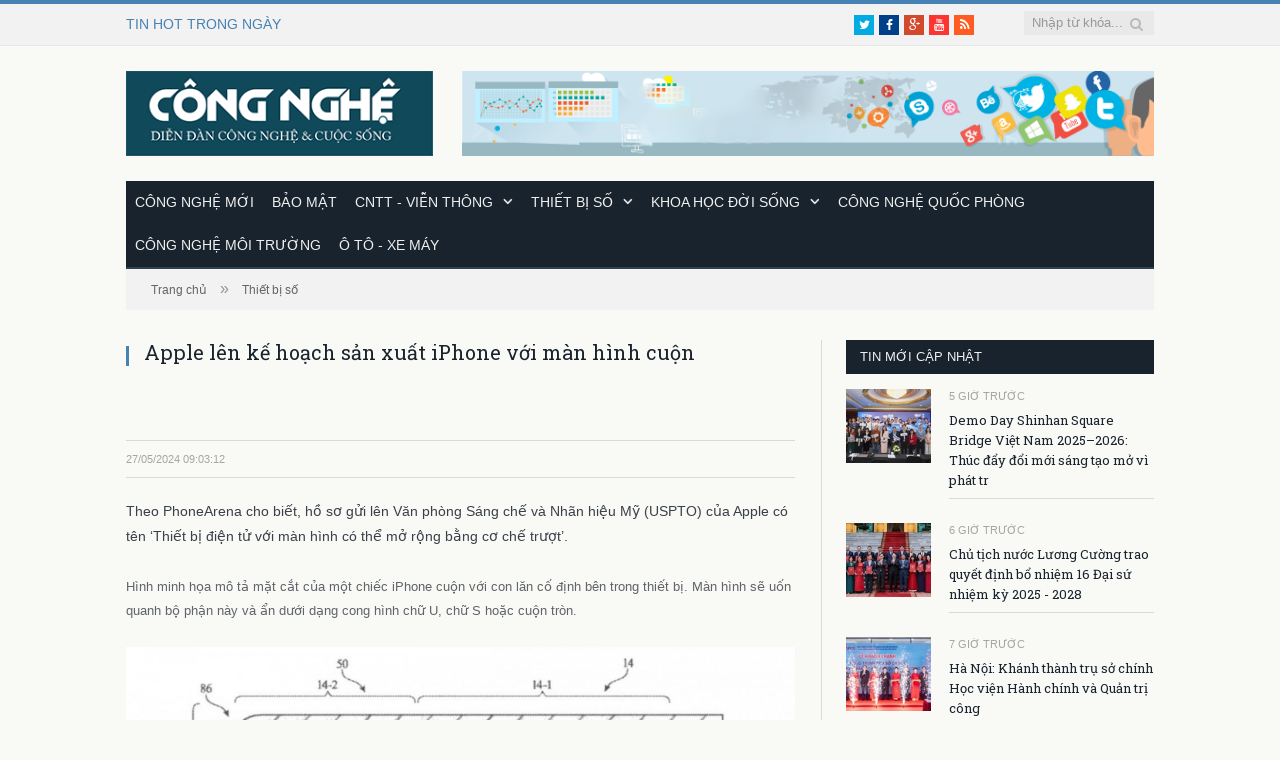

--- FILE ---
content_type: text/html; charset=utf-8
request_url: https://congnghe.vn/muc/thiet-bi-so/tin/asus-chiem-hon-90-thi-phan-laptop-man-hinh-oled-tai-viet-nam-20240527160311934
body_size: 66914
content:
<!DOCTYPE html>
<html lang="en">
<head>
    <meta charset="utf-8" />
    <meta property="fb:app_id" content="528980322520324" />

    <meta name="viewport" content="width=device-width, initial-scale=1.0" />
    <title>Apple l&#xEA;n k&#x1EBF; ho&#x1EA1;ch s&#x1EA3;n xu&#x1EA5;t iPhone v&#x1EDB;i m&#xE0;n h&#xEC;nh cu&#x1ED9;n - Congnghe.vn</title>
    <meta property="fb:app_id" content="1495599550695132" />
    <meta property="og:type" content="article" />
    <meta property="og:title" content="Apple l&#xEA;n k&#x1EBF; ho&#x1EA1;ch s&#x1EA3;n xu&#x1EA5;t iPhone v&#x1EDB;i m&#xE0;n h&#xEC;nh cu&#x1ED9;n" />
    <meta itemprop="name" content="Apple l&#xEA;n k&#x1EBF; ho&#x1EA1;ch s&#x1EA3;n xu&#x1EA5;t iPhone v&#x1EDB;i m&#xE0;n h&#xEC;nh cu&#x1ED9;n" />
    <meta property="og:site_name" content="CôngNghệ" />
    <meta property="article:author" content="https://www.facebook.com/pagecongnghe" />
        <meta name="description" content="ViewBag" />
        <meta property="og:description" content="Apple &#x111;&#xE3; n&#x1ED9;p &#x111;&#x1A1;n xin c&#x1EA5;p b&#x1EB1;ng s&#xE1;ng ch&#x1EBF; v&#x1EC1; m&#x1EAB;u smartphone c&#xF3; m&#xE0;n h&#xEC;nh cu&#x1ED9;n t&#x1EEB; th&#xE1;ng 6 n&#x103;m ngo&#xE1;i nh&#x1B0;ng th&#x1EDD;i gian s&#x1EA3;n ph&#x1EA9;m m&#x1EDB;i ra m&#x1EAF;t th&#xEC; ng&#x1B0;&#x1EDD;i d&#xF9;ng s&#x1EBD; ph&#x1EA3;i &#x111;&#x1EE3;i th&#xEA;m nhi&#x1EC1;u n&#x103;m n&#x1EEF;a." />
        <meta itemprop="description" content="Apple &#x111;&#xE3; n&#x1ED9;p &#x111;&#x1A1;n xin c&#x1EA5;p b&#x1EB1;ng s&#xE1;ng ch&#x1EBF; v&#x1EC1; m&#x1EAB;u smartphone c&#xF3; m&#xE0;n h&#xEC;nh cu&#x1ED9;n t&#x1EEB; th&#xE1;ng 6 n&#x103;m ngo&#xE1;i nh&#x1B0;ng th&#x1EDD;i gian s&#x1EA3;n ph&#x1EA9;m m&#x1EDB;i ra m&#x1EAF;t th&#xEC; ng&#x1B0;&#x1EDD;i d&#xF9;ng s&#x1EBD; ph&#x1EA3;i &#x111;&#x1EE3;i th&#xEA;m nhi&#x1EC1;u n&#x103;m n&#x1EEF;a." />
        <meta name="image" content="https://dc2.file.icomm.vn/news_cms/congnghe.vn/2024/05/27/cms.auto/1716800591media-9345.jpg" />
        <meta property="og:image" content="https://dc2.file.icomm.vn/news_cms/congnghe.vn/2024/05/27/cms.auto/1716800591media-9345.jpg" />
        <meta itemprop="image" content="https://dc2.file.icomm.vn/news_cms/congnghe.vn/2024/05/27/cms.auto/1716800591media-9345.jpg" />
        <link rel="canonical" href="https://congnghe.vn/muc/thiet-bi-so/tin/apple-len-ke-hoach-san-xuat-iphone-voi-man-hinh-cuon-20240527160311934" />
        <link rel="amphtml" href="https://congnghe.vn/amp/muc/thiet-bi-so/tin/apple-len-ke-hoach-san-xuat-iphone-voi-man-hinh-cuon-20240527160311934" />

    <link rel="stylesheet" href="https://www.w3schools.com/w3css/4/w3.css">
    <link rel="stylesheet" href="/lib/bootstrap/dist/css/bootstrap.min.css" />
    <link rel="stylesheet" href="/css/site.css?v=YEhwmj9b-7tNyLrcLLqWCdE_EpPA6dxEJmCKT6O2e2M" />
    <link rel="stylesheet" href="/css/ampstyle.css?v=VIeVXc1LzMACR1ndZOFn6CW1NZ_ZVKQdapUGmTEy1oA" />
    <link rel="stylesheet" href="/css/font-awesome-min.css?v=t2kyTgkh-fZJYRET5l9Sjrrl4UDain5jxdbqe8ejO8A" />
    <link rel="stylesheet" href="/css/skinblue.css?v=wWKvnwavrLHT3EUUMDMNudjoC3FQnbzRd356S2nneGs" />
    <link rel="stylesheet" href="/css/style.css?v=RmQzselcTF0bHkeVMqo0IDcbgNLPVV_-0DtySo7ncsI" />
    <link rel="stylesheet" href="/NewsCms.MVC.styles.css?v=JmNBEj34giQBTWlTuauZ7G9Z1rf0pCd6byGiboAISzI" />
    <link rel="stylesheet" href="/css/responsive.css?v=QHrKMF2SiAuTH8dHtB1jJlncf41jvASOTresF1kBQJg" />
    <link rel="icon" href="/images/logo.ico" type="image/x-icon" />
    <link rel="preconnect" href="https://fonts.googleapis.com">
    <link rel="preconnect" href="https://fonts.gstatic.com" crossorigin>
    <link href="https://fonts.googleapis.com/css2?family=Roboto+Slab:wght@100;200;300;400;500;600;700;800;900&display=swap" rel="stylesheet">
    <link rel="apple-touch-icon" sizes="57x57" href="/fav/apple-touch-icon-57x57.png">
    <link rel="apple-touch-icon" sizes="114x114" href="/fav/apple-touch-icon-114x114.png">
    <link rel="apple-touch-icon" sizes="72x72" href="/fav/apple-touch-icon-72x72.png">
    <link rel="apple-touch-icon" sizes="144x144" href="/fav/apple-touch-icon-144x144.png">
    <link rel="apple-touch-icon" sizes="60x60" href="/fav/apple-touch-icon-60x60.png">
    <link rel="apple-touch-icon" sizes="120x120" href="/fav/apple-touch-icon-120x120.png">
    <link rel="apple-touch-icon" sizes="76x76" href="/fav/apple-touch-icon-76x76.png">
    <link rel="apple-touch-icon" sizes="152x152" href="/fav/apple-touch-icon-152x152.png">
    <link rel="apple-touch-icon" sizes="180x180" href="/fav/apple-touch-icon-180x180.png">
    <link rel="shortcut icon" href="/fav/favicon.ico">
    <link rel="icon" type="image/png" href="/fav/favicon-192x192.png" sizes="192x192">
    <link rel="icon" type="image/png" href="/fav/favicon-160x160.png" sizes="160x160">
    <link rel="icon" type="image/png" href="/fav/favicon-96x96.png" sizes="96x96">
    <link rel="icon" type="image/png" href="/fav/favicon-16x16.png" sizes="16x16">
    <link rel="icon" type="image/png" href="/fav/favicon-32x32.png" sizes="32x32">
    <meta name="msapplication-TileColor" content="#10495a">
    <meta name="msapplication-TileImage" content="/fav/mstile-144x144.png">
    <meta name="msapplication-config" content="/fav/browserconfig.xml">

    <script src="/lib/jquery/dist/jquery.js"></script>

</head>
<style amp-boilerplate>
    body {
        -webkit-animation: -amp-start 8s steps(1,end) 0s 1 normal both;
        -moz-animation: -amp-start 8s steps(1,end) 0s 1 normal both;
        -ms-animation: -amp-start 8s steps(1,end) 0s 1 normal both;
        animation: -amp-start 8s steps(1,end) 0s 1 normal both
    }

    @-webkit-keyframes -amp-start {
        from {
            visibility: hidden
        }

        to {
            visibility: visible
        }
    }

    @-moz-keyframes -amp-start {
        from {
            visibility: hidden
        }

        to {
            visibility: visible
        }
    }

    @-ms-keyframes -amp-start {
        from {
            visibility: hidden
        }

        to {
            visibility: visible
        }
    }

    @-o-keyframes -amp-start {
        from {
            visibility: hidden
        }

        to {
            visibility: visible
        }
    }

    @keyframes -amp-start {
        from {
            visibility: hidden
        }

        to {
            visibility: visible
        }
    }</style>
<noscript>
    <style amp-boilerplate>
        body {
            -webkit-animation: none;
            -moz-animation: none;
            -ms-animation: none;
            animation: none
        }</style>
</noscript>
<script async src="https://cdn.ampproject.org/v0.js"></script>
<body class="home page page-template page-template-page-blocks-php page-builder right-sidebar full right-sidebar">
    <div b-o5e1dudd1d id="fb-root"></div>
    <script async defer crossorigin="anonymous" src="https://connect.facebook.net/vi_VN/sdk.js#xfbml=1&version=v16.0&appId=528980322520324&autoLogAppEvents=1" nonce="Vm4pYTQf"></script>
    <div b-o5e1dudd1d class="main-wrap">

<div class="top-bar">
    <div class="wrap">
        <section class="top-bar-content">
            <div class="trending-ticker">
                <span class="heading">TIN HOT TRONG NGÀY</span>
                <ul>
                            <li>
                                <a href="/News/Detail?newsId=20230609105417337&amp;categoryName=tieu-diem " title="">
                                    
                                </a>
                            </li>
                            <li>
                                <a href="/muc/o-to-xe-may/tin/toyota-hilux-2023-tang-gia-ban-toi-180-trieu-dong-tai-viet-nam-20230323013630755 " title="Toyota Hilux 2023 t&#x103;ng gi&#xE1; b&#xE1;n t&#x1EDB;i 180 tri&#x1EC7;u &#x111;&#x1ED3;ng t&#x1EA1;i Vi&#x1EC7;t Nam">
                                    Toyota Hilux 2023 t&#x103;ng gi&#xE1; b&#xE1;n t&#x1EDB;i 180 tri&#x1EC7;u &#x111;&#x1ED3;ng t&#x1EA1;i Vi&#x1EC7;t Nam
                                </a>
                            </li>
                            <li>
                                <a href="/muc/cong-nghe-moi/tin/scroll-content-20230705165634070 " title="scroll content">
                                    scroll content
                                </a>
                            </li>
                            <li>
                                <a href="/muc/bao-mat/tin/phat-trien-va-ung-dung-cong-nghe-thong-tin-luong-tu-phan-1-20230623164902674 " title="Ph&#xE1;t tri&#x1EC3;n v&#xE0; &#x1EE9;ng d&#x1EE5;ng c&#xF4;ng ngh&#x1EC7; th&#xF4;ng tin l&#x1B0;&#x1EE3;ng t&#x1EED; (ph&#x1EA7;n 1)">
                                    Ph&#xE1;t tri&#x1EC3;n v&#xE0; &#x1EE9;ng d&#x1EE5;ng c&#xF4;ng ngh&#x1EC7; th&#xF4;ng tin l&#x1B0;&#x1EE3;ng t&#x1EED; (ph&#x1EA7;n 1)
                                </a>
                            </li>
                            <li>
                                <a href="/muc/bao-mat/tin/quy-trinh-quan-ly-vat-chua-bi-mat-nha-nuoc-20230626001717364 " title="Quy tr&#xEC;nh qu&#x1EA3;n l&#xFD; v&#x1EAD;t ch&#x1EE9;a b&#xED; m&#x1EAD;t nh&#xE0; n&#x1B0;&#x1EDB;c">
                                    Quy tr&#xEC;nh qu&#x1EA3;n l&#xFD; v&#x1EAD;t ch&#x1EE9;a b&#xED; m&#x1EAD;t nh&#xE0; n&#x1B0;&#x1EDB;c
                                </a>
                            </li>
                            <li>
                                <a href="/muc/cong-nghe-quoc-phong/tin/nang-luc-san-xuat-vu-khi-cua-serbia-den-dau-20230624101046589 " title="N&#x103;ng l&#x1EF1;c s&#x1EA3;n xu&#x1EA5;t v&#x169; kh&#xED; c&#x1EE7;a Serbia &#x111;&#x1EBF;n &#x111;&#xE2;u?">
                                    N&#x103;ng l&#x1EF1;c s&#x1EA3;n xu&#x1EA5;t v&#x169; kh&#xED; c&#x1EE7;a Serbia &#x111;&#x1EBF;n &#x111;&#xE2;u?
                                </a>
                            </li>
                </ul>
            </div>
            <div class="search" itemscope itemtype="http://schema.org/WebSite">
                <meta itemprop="url" content="http://congnghe.vn/" />
                <form action="/Search/TextSearch" method="post" itemprop="potentialAction" itemscope itemtype="http://schema.org/SearchAction">
                    <meta itemprop="target" content="http://congnghe.vn/tim-kiem/{search_text}" />
                    <input itemprop="query-input" type="text" name="search_text" class="query" value="" placeholder="Nhập từ khóa..." />
                    <button data-qlbc-event=Tag data-qlbc-event-value="search_text" class="search-button" type="submit"><i class="fa fa-search"></i></button>
                </form>
            </div> <!-- .search -->

            <div class="textwidget">
                <ul class="social-icons">
                    <li><a target="_blank" href="https://twitter.com/congnghevn" class="icon fa fa-twitter" title="Twitter"><span class="visuallyhidden">Twitter</span></a></li>
                    <li><a target="_blank" href="https://www.facebook.com/pagecongnghe" class="icon fa fa-facebook" title="Facebook"><span class="visuallyhidden">Facebook</span></a></li>
                    <li><a target="_blank" href="https://plus.google.com/112913565282288335264" class="icon fa fa-google-plus" title="Google+"><span class="visuallyhidden">Google+</span></a></li>
                    <li><a target="_blank" href="https://www.youtube.com/channel/UC6jxG5cOZze_4CyReeuJMSA" class="icon fa fa-youtube" title="YouTube"><span class="visuallyhidden">YouTube</span></a></li>
                    <li><a target="_blank" href="https://congnghe.vn/rss" class="icon fa fa-rss" title="RSS"><span class="visuallyhidden">RSS</span></a></li>
                </ul>
            </div>
        </section>
    </div>
</div>
    <div id="main-head" class="main-head">
        <div class="wrap">
            <header>
                <div class="title">
                        <a href="/" title="Tin cong nghe moi nhat cap nhat 24h" rel="home">
                            <img src="/images/congnghe_logo.png" alt="Diễn đàn Công nghệ &amp; Đời sống" height="85" style="vertical-align:middle; margin-top:-6px; max-width:100%;" />
                        </a>
                </div>
                <div class="right">
                    <div class="ads-widget" id="congnghe_banner_8">
                    </div>
                </div>
            </header>


            <nav class="navigation cf">
                <div class="mobile" data-type="classic" data-search="1">
                    <a href="#" class="selected">
                        <span class="current"></span> <i class="hamburger fa fa-bars"></i>
                    </a>
                </div>

                <div class="menu-main-menu-container">
                    <ul id="menu-main-menu" class="menu">
                                        <li id="menu-item-30" class="menu-item">
                                            <a title="C&#xF4;ng ngh&#x1EC7; m&#x1EDB;i" data-qlbc-event=Category data-qlbc-event-value="C&#xF4;ng ngh&#x1EC7; m&#x1EDB;i"
                                            href="/muc/cong-nghe-moi-30">C&#xF4;ng ngh&#x1EC7; m&#x1EDB;i</a>
                                        </li>
                                        <li id="menu-item-31" class="menu-item">
                                            <a title="B&#x1EA3;o m&#x1EAD;t" data-qlbc-event=Category data-qlbc-event-value="B&#x1EA3;o m&#x1EAD;t"
                                            href="/muc/bao-mat-31">B&#x1EA3;o m&#x1EAD;t</a>
                                        </li>
                                        <li id="menu-item-32" class="menu-item menu-item-has-children">
                                            <a title="CNTT - Vi&#x1EC5;n th&#xF4;ng" data-qlbc-event=Category data-qlbc-event-value="CNTT - Vi&#x1EC5;n th&#xF4;ng"
                                            href="/muc/cntt-vien-thong-32">CNTT - Vi&#x1EC5;n th&#xF4;ng</a>
                                            <ul class="sub-menu">
                                                    <li id="menu-item-33" class="menu-item">
                                                        <a title="Ti&#xEA;u &#x111;i&#x1EC3;m" data-qlbc-event=Category data-qlbc-event-value="Ti&#xEA;u &#x111;i&#x1EC3;m"
                                                         href="/muc/tieu-diem-33">Ti&#xEA;u &#x111;i&#x1EC3;m</a>
                                                    </li>
                                                    <li id="menu-item-35" class="menu-item">
                                                        <a title="Internet" data-qlbc-event=Category data-qlbc-event-value="Internet"
                                                         href="/muc/internet-35">Internet</a>
                                                    </li>
                                                    <li id="menu-item-36" class="menu-item">
                                                        <a title="Vi&#x1EC5;n th&#xF4;ng" data-qlbc-event=Category data-qlbc-event-value="Vi&#x1EC5;n th&#xF4;ng"
                                                         href="/muc/vien-thong-36">Vi&#x1EC5;n th&#xF4;ng</a>
                                                    </li>
                                                    <li id="menu-item-34" class="menu-item">
                                                        <a title="Kinh doanh" data-qlbc-event=Category data-qlbc-event-value="Kinh doanh"
                                                         href="/muc/kinh-doanh-34">Kinh doanh</a>
                                                    </li>
                                                    <li id="menu-item-54" class="menu-item">
                                                        <a title="Th&#x1EE7; thu&#x1EAD;t" data-qlbc-event=Category data-qlbc-event-value="Th&#x1EE7; thu&#x1EAD;t"
                                                         href="/muc/thu-thuat-54">Th&#x1EE7; thu&#x1EAD;t</a>
                                                    </li>
                                                    <li id="menu-item-57" class="menu-item">
                                                        <a title="Fintech" data-qlbc-event=Category data-qlbc-event-value="Fintech"
                                                         href="/muc/fintech-57">Fintech</a>
                                                    </li>
                                            </ul>
                                        </li>
                                        <li id="menu-item-37" class="menu-item menu-item-has-children">
                                            <a title="Thi&#x1EBF;t b&#x1ECB; s&#x1ED1;" data-qlbc-event=Category data-qlbc-event-value="Thi&#x1EBF;t b&#x1ECB; s&#x1ED1;"
                                            href="/muc/thiet-bi-so-37">Thi&#x1EBF;t b&#x1ECB; s&#x1ED1;</a>
                                            <ul class="sub-menu">
                                                    <li id="menu-item-38" class="menu-item">
                                                        <a title="M&#xE1;y t&#xED;nh" data-qlbc-event=Category data-qlbc-event-value="M&#xE1;y t&#xED;nh"
                                                         href="/muc/may-tinh-38">M&#xE1;y t&#xED;nh</a>
                                                    </li>
                                                    <li id="menu-item-39" class="menu-item">
                                                        <a title="&#x110;i&#x1EC7;n tho&#x1EA1;i" data-qlbc-event=Category data-qlbc-event-value="&#x110;i&#x1EC7;n tho&#x1EA1;i"
                                                         href="/muc/dien-thoai-39">&#x110;i&#x1EC7;n tho&#x1EA1;i</a>
                                                    </li>
                                                    <li id="menu-item-40" class="menu-item">
                                                        <a title="M&#xE1;y &#x1EA3;nh" data-qlbc-event=Category data-qlbc-event-value="M&#xE1;y &#x1EA3;nh"
                                                         href="/muc/may-anh-40">M&#xE1;y &#x1EA3;nh</a>
                                                    </li>
                                                    <li id="menu-item-41" class="menu-item">
                                                        <a title="Nghe nh&#xEC;n" data-qlbc-event=Category data-qlbc-event-value="Nghe nh&#xEC;n"
                                                         href="/muc/nghe-nhin-41">Nghe nh&#xEC;n</a>
                                                    </li>
                                            </ul>
                                        </li>
                                        <li id="menu-item-42" class="menu-item menu-item-has-children">
                                            <a title="Khoa h&#x1ECD;c &#x111;&#x1EDD;i s&#x1ED1;ng" data-qlbc-event=Category data-qlbc-event-value="Khoa h&#x1ECD;c &#x111;&#x1EDD;i s&#x1ED1;ng"
                                            href="/muc/khoa-hoc-doi-song-42">Khoa h&#x1ECD;c &#x111;&#x1EDD;i s&#x1ED1;ng</a>
                                            <ul class="sub-menu">
                                                    <li id="menu-item-43" class="menu-item">
                                                        <a title="Ki&#x1EBF;n th&#x1EE9;c ph&#x1ED5; th&#xF4;ng" data-qlbc-event=Category data-qlbc-event-value="Ki&#x1EBF;n th&#x1EE9;c ph&#x1ED5; th&#xF4;ng"
                                                         href="/muc/kien-thuc-pho-thong-43">Ki&#x1EBF;n th&#x1EE9;c ph&#x1ED5; th&#xF4;ng</a>
                                                    </li>
                                                    <li id="menu-item-44" class="menu-item">
                                                        <a title="Th&#xE0;nh t&#x1EF1;u khoa h&#x1ECD;c" data-qlbc-event=Category data-qlbc-event-value="Th&#xE0;nh t&#x1EF1;u khoa h&#x1ECD;c"
                                                         href="/muc/thanh-tuu-khoa-hoc-44">Th&#xE0;nh t&#x1EF1;u khoa h&#x1ECD;c</a>
                                                    </li>
                                                    <li id="menu-item-45" class="menu-item">
                                                        <a title="Kh&#xE1;m ph&#xE1;" data-qlbc-event=Category data-qlbc-event-value="Kh&#xE1;m ph&#xE1;"
                                                         href="/muc/kham-pha-45">Kh&#xE1;m ph&#xE1;</a>
                                                    </li>
                                            </ul>
                                        </li>
                                        <li id="menu-item-47" class="menu-item">
                                            <a title="C&#xF4;ng ngh&#x1EC7; qu&#x1ED1;c ph&#xF2;ng" data-qlbc-event=Category data-qlbc-event-value="C&#xF4;ng ngh&#x1EC7; qu&#x1ED1;c ph&#xF2;ng"
                                            href="/muc/cong-nghe-quoc-phong-47">C&#xF4;ng ngh&#x1EC7; qu&#x1ED1;c ph&#xF2;ng</a>
                                        </li>
                                        <li id="menu-item-46" class="menu-item">
                                            <a title="C&#xF4;ng ngh&#x1EC7; m&#xF4;i tr&#x1B0;&#x1EDD;ng" data-qlbc-event=Category data-qlbc-event-value="C&#xF4;ng ngh&#x1EC7; m&#xF4;i tr&#x1B0;&#x1EDD;ng"
                                            href="/muc/cong-nghe-moi-truong-46">C&#xF4;ng ngh&#x1EC7; m&#xF4;i tr&#x1B0;&#x1EDD;ng</a>
                                        </li>
                                        <li id="menu-item-56" class="menu-item">
                                            <a title="&#xD4; t&#xF4; - Xe m&#xE1;y" data-qlbc-event=Category data-qlbc-event-value="&#xD4; t&#xF4; - Xe m&#xE1;y"
                                            href="/muc/o-to-xe-may-56">&#xD4; t&#xF4; - Xe m&#xE1;y</a>
                                        </li>
                    </ul>
                </div>
            </nav>
        </div>
    </div>



        <div b-o5e1dudd1d class="wrap">
            
    <div class="breadcrumbs">
   <span itemscope itemtype="http://data-vocabulary.org/Breadcrumb">
        <a itemprop="url" href="https://congnghe.vn"><span itemprop="title">Trang chủ</span></a>
    </span>
    <span class="delim">»</span>
    <span itemscope itemtype="http://data-vocabulary.org/Breadcrumb">
        <a itemprop="url" href="/muc/thiet-bi-so-37" data-qlbc-event=Category data-qlbc-event-value="Thi&#x1EBF;t b&#x1ECB; s&#x1ED1;">
            <span itemprop="title">Thi&#x1EBF;t b&#x1ECB; s&#x1ED1;</span>
        </a>
    </span>

</div>

        </div>
            <div b-o5e1dudd1d class="main wrap cf">
                <div b-o5e1dudd1d class="row">
                    
<script type="text/javascript" src="//s7.addthis.com/js/300/addthis_widget.js#pubid=tempaids" async="async"></script>


<div class="col-8 main-content">
    <article class="post type-post status-publish format-standard has-post-thumbnail category-tidbits" itemscope itemtype="http://schema.org/Article">
        <header class="post-header cf">

                <img itemprop="image" src=" https://dc2.file.icomm.vn/news_cms/congnghe.vn/2024/05/27/cms.auto/1716800591media-9345.jpg" alt="Apple l&#xEA;n k&#x1EBF; ho&#x1EA1;ch s&#x1EA3;n xu&#x1EA5;t iPhone v&#x1EDB;i m&#xE0;n h&#xEC;nh cu&#x1ED9;n" style="display:none;" />
            <h1 class="post-title" itemprop="headline">
                Apple lên kế hoạch sản xuất iPhone với màn hình cuộn
            </h1>


        </header><!-- .post-header -->
            <div class="bm-player is-active">

            </div>

        <div class="post-meta">
            <span class="posted-on">
                <span class="dtreviewed">
                        <time class="value-datetime" datetime="1716800592" itemprop="datePublished"> 27/05/2024 09:03:12</time>
                </span>
            </span>

            <div class="fb-like cats" data-href="https://congnghe.vn/muc/thiet-bi-so/tin/apple-len-ke-hoach-san-xuat-iphone-voi-man-hinh-cuon-20240527160311934" data-layout="button_count" data-action="like" data-show-faces="false" data-share="false"></div>
        </div>

        <div class="post-container cf">
            <div class="post-content-right">
                <div class="post-content description " itemprop="articleBody">
<p>Theo PhoneArena cho biết, hồ sơ gửi lên Văn phòng Sáng chế và Nhãn hiệu Mỹ (USPTO) của Apple có tên ‘Thiết bị điện tử với màn hình có thể mở rộng bằng cơ chế trượt’.</p><p>Hình minh họa mô tả mặt cắt của một chiếc iPhone cuộn với con lăn cố định bên trong thiết bị. Màn hình sẽ uốn quanh bộ phận này và ẩn dưới dạng cong hình chữ U, chữ S hoặc cuộn tròn.</p><p><img src="https://dientungaynay.vn/sites/default/files/styles/img_noidung/public/trangntm/media-9345.jpeg?itok=5MUBwiE2" alt="bảng thiết kế cơ chế cuộn màn hình trên smartphone của Apple(ảnh minh họa)." title="bảng thiết kế cơ chế cuộn màn hình trên smartphone của Apple(ảnh minh họa)." style="display: block; margin-left: auto; margin-right: auto;" width="800"></p><p>Apple cho biết thêm: ‘Một phần màn hình dẻo có thể nằm trong thân máy khi chưa được mở rộng. Ở trạng thái này, màn hình có thể uốn cong hoặc tự gập đôi nhiều lần’.</p><p>Một số nguồn tin cho biết, Apple đang thử nghiệm các mẫu điện thoại gập và có thể cho ra mắt sớm nhất là năm 2022. Smartphone màn hình cuộn được đánh giá là tương lai trên thiết bị di động với tính năng thu gọn và mở rộng bằng màn hình cuộn.</p><p>Tương tự iPhone, các hãng điện thoại như Samsung xác nhận đang phát triển màn hình cuộn và trượt và ‘ông trùm’ LG cũng hé lộ thông tin sản xuất và tung video về mẫu điện thoại màn hình cuộn tại buổi Triển lãm Điện tử tiêu dùng (CES 2021).</p><p>Không ngoại lệ, Oppo cũng đã giới thiệu nguyên mẫu điện thoại màn hình cuộn vào tháng 11/2020 nhưng đến nay thiết bị vẫn chưa được thương mại hóa.</p><p style="text-align: right;">Theo Tạp chí Điện tử</p><div class="clear share-node-bot"><div class="chiase"><div class="fb-like" data-href="https://dientungaynay.vn/dien-tu-tieu-dung/apple-len-ke-hoach-san-xuat-iphone-voi-man-hinh-cuon" data-width="" data-layout="button_count" data-action="like" data-size="small" data-show-faces="true" data-share="true"></div></div> <br></div>                    <!-- Tin dọc -->
                    <!-- Tin video -->
                    <!-- Tin cuộn ngang -->
                    <p class="box-fanpage">Cập nhật tin tức công nghệ mới nhất tại fanpage <a href="https://www.facebook.com/pagecongnghe/" target="_blank">Công nghệ & Cuộc sống</a></p>
                </div><!-- .post-content -->
                <div class="clearfix"></div>
                        <p style="float:right;">Nguồn tin: <a href="https://dientungaynay.vn/dien-tu-tieu-dung/apple-len-ke-hoach-san-xuat-iphone-voi-man-hinh-cuon" target="_blank" rel="nofollow" itemprop="author"> dientungaynay.vn</a></p>
                <div class="clearfix"></div>
                <div class="fb-send cats" data-href="https://congnghe.vn/muc/thiet-bi-so/tin/apple-len-ke-hoach-san-xuat-iphone-voi-man-hinh-cuon-20240527160311934" style="margin-right:5px;"></div>
                <div class="fb-like cats" data-href="https://congnghe.vn/muc/thiet-bi-so/tin/apple-len-ke-hoach-san-xuat-iphone-voi-man-hinh-cuon-20240527160311934" data-layout="button_count" data-action="like" data-show-faces="false" data-share="true"></div>

                <div class="clearfix">&nbsp;</div>
                <div class="tagcloud">
                        <a href="/Apple-l%C3%AAn-k%E1%BA%BF-ho%E1%BA%A1ch-s%E1%BA%A3n-xu%E1%BA%A5t-iPhone-v%E1%BB%9Bi-m%C3%A0n-h%C3%ACnh-cu%E1%BB%99n-65223.tag" data-qlbc-event=Tag data-qlbc-event-value="Apple l&#xEA;n k&#x1EBF; ho&#x1EA1;ch s&#x1EA3;n xu&#x1EA5;t iPhone v&#x1EDB;i m&#xE0;n h&#xEC;nh cu&#x1ED9;n" rel="tag">Apple l&#xEA;n k&#x1EBF; ho&#x1EA1;ch s&#x1EA3;n xu&#x1EA5;t iPhone v&#x1EDB;i m&#xE0;n h&#xEC;nh cu&#x1ED9;n</a>
                </div>
            </div>

        </div>

        <div class="post-share">
            <div class="addthis_sharing_toolbox"></div>
        </div>
    </article>

    <div class="comments">
        <div id="comments">
            <h3 class="section-head">
                Tham gia bình luận
            </h3>
            <div class="fb-comments" data-href="https://congnghe.vn/muc/thiet-bi-so/tin/apple-len-ke-hoach-san-xuat-iphone-voi-man-hinh-cuon-20240527160311934" data-numposts="10" data-colorscheme="light" data-width="100%"></div>


        </div><!-- #comments -->
    </div>


        <section class="related-posts">
            <h3 class="section-head">
                Tin cùng chuyên mục
                <a style="float:right" data-qlbc-event=Category data-qlbc-event-value="Thi&#x1EBF;t b&#x1ECB; s&#x1ED1;" href="/muc/thiet-bi-so-37">
                    Xem tất cả
                </a>
            </h3>
            <ul class="highlights-box three-col related-posts">
                    <li class="highlights column one-third">
                        <article>
                            <a href="/muc/thiet-bi-so/tin/asus-chiem-hon-90-thi-phan-laptop-man-hinh-oled-tai-viet-nam-20260117102754279" title="C&#xF9;ng LG l&#xE0;m m&#x1EDB;i kh&#xF4;ng gian b&#x1EBF;p tr&#x1B0;&#x1EDB;c khi T&#x1EBF;t v&#x1EC1;" class="image-link">
                                <img width="214" height="140" src=" https://dc2.file.icomm.vn/news_cms/congnghe.vn/2026/01/17/cms.auto/1768620474cung-lg-lam-moi-khong-gian-bep-truoc-khi-tet-ve-1768575262.jpg?size=214x140" class="image" alt="C&#xF9;ng LG l&#xE0;m m&#x1EDB;i kh&#xF4;ng gian b&#x1EBF;p tr&#x1B0;&#x1EDB;c khi T&#x1EBF;t v&#x1EC1;" title="C&#xF9;ng LG l&#xE0;m m&#x1EDB;i kh&#xF4;ng gian b&#x1EBF;p tr&#x1B0;&#x1EDB;c khi T&#x1EBF;t v&#x1EC1;">
                            </a>
                            <div class="meta">
                                <time datetime="1768620474">17 gi&#x1EDD; tr&#x1B0;&#x1EDB;c </time>
                            </div>
                            <h2>
                                <a href="/muc/thiet-bi-so/tin/asus-chiem-hon-90-thi-phan-laptop-man-hinh-oled-tai-viet-nam-20260117102754279" title="C&#xF9;ng LG l&#xE0;m m&#x1EDB;i kh&#xF4;ng gian b&#x1EBF;p tr&#x1B0;&#x1EDB;c khi T&#x1EBF;t v&#x1EC1;">
                                    Cùng LG làm mới không gian bếp trước khi Tết về
                                </a>
                            </h2>
                        </article>
                    </li>
                    <li class="highlights column one-third">
                        <article>
                            <a href="/muc/thiet-bi-so/tin/asus-chiem-hon-90-thi-phan-laptop-man-hinh-oled-tai-viet-nam-20260117083238536" title="Xiaomi ti&#x1EBF;p t&#x1EE5;c m&#x1EDF; r&#x1ED9;ng h&#x1EC7; sinh th&#xE1;i AioT" class="image-link">
                                <img width="214" height="140" src=" https://dc2.file.icomm.vn/news_cms/congnghe.vn/2026/01/17/cms.auto/1768613558xiaomi-tiep-tuc-mo-rong-he-sinh-thai-aiot-1768574734.jpg?size=214x140" class="image" alt="Xiaomi ti&#x1EBF;p t&#x1EE5;c m&#x1EDF; r&#x1ED9;ng h&#x1EC7; sinh th&#xE1;i AioT" title="Xiaomi ti&#x1EBF;p t&#x1EE5;c m&#x1EDF; r&#x1ED9;ng h&#x1EC7; sinh th&#xE1;i AioT">
                            </a>
                            <div class="meta">
                                <time datetime="1768613558">19 gi&#x1EDD; tr&#x1B0;&#x1EDB;c </time>
                            </div>
                            <h2>
                                <a href="/muc/thiet-bi-so/tin/asus-chiem-hon-90-thi-phan-laptop-man-hinh-oled-tai-viet-nam-20260117083238536" title="Xiaomi ti&#x1EBF;p t&#x1EE5;c m&#x1EDF; r&#x1ED9;ng h&#x1EC7; sinh th&#xE1;i AioT">
                                    Xiaomi tiếp tục mở rộng hệ sinh thái AioT
                                </a>
                            </h2>
                        </article>
                    </li>
                    <li class="highlights column one-third">
                        <article>
                            <a href="/muc/thiet-bi-so/tin/asus-chiem-hon-90-thi-phan-laptop-man-hinh-oled-tai-viet-nam-20260117070702285" title="iPhone &#x111;&#x1EA7;u ti&#xEA;n c&#x1EE7;a n&#x103;m s&#x1EAF;p &#x111;&#x1B0;&#x1EE3;c Apple tr&#xEC;nh l&#xE0;ng v&#x1EDB;i gi&#xE1; kh&#xF4;ng &#x111;&#x1ED5;i?" class="image-link">
                                <img width="214" height="140" src=" https://dc2.file.icomm.vn/news_cms/congnghe.vn/2026/01/17/cms.auto/17686084221_40.jpg?size=214x140" class="image" alt="iPhone &#x111;&#x1EA7;u ti&#xEA;n c&#x1EE7;a n&#x103;m s&#x1EAF;p &#x111;&#x1B0;&#x1EE3;c Apple tr&#xEC;nh l&#xE0;ng v&#x1EDB;i gi&#xE1; kh&#xF4;ng &#x111;&#x1ED5;i?" title="iPhone &#x111;&#x1EA7;u ti&#xEA;n c&#x1EE7;a n&#x103;m s&#x1EAF;p &#x111;&#x1B0;&#x1EE3;c Apple tr&#xEC;nh l&#xE0;ng v&#x1EDB;i gi&#xE1; kh&#xF4;ng &#x111;&#x1ED5;i?">
                            </a>
                            <div class="meta">
                                <time datetime="1768608422">20 gi&#x1EDD; tr&#x1B0;&#x1EDB;c </time>
                            </div>
                            <h2>
                                <a href="/muc/thiet-bi-so/tin/asus-chiem-hon-90-thi-phan-laptop-man-hinh-oled-tai-viet-nam-20260117070702285" title="iPhone &#x111;&#x1EA7;u ti&#xEA;n c&#x1EE7;a n&#x103;m s&#x1EAF;p &#x111;&#x1B0;&#x1EE3;c Apple tr&#xEC;nh l&#xE0;ng v&#x1EDB;i gi&#xE1; kh&#xF4;ng &#x111;&#x1ED5;i?">
                                    iPhone đầu tiên của năm sắp được Apple trình làng với giá không đổi?
                                </a>
                            </h2>
                        </article>
                    </li>
                    <li class="highlights column one-third">
                        <article>
                            <a href="/muc/thiet-bi-so/tin/asus-chiem-hon-90-thi-phan-laptop-man-hinh-oled-tai-viet-nam-20260116211627794" title="REDMI Note 15 Series ch&#xED;nh th&#x1EE9;c ra m&#x1EAF;t t&#x1EA1;i Vi&#x1EC7;t Nam" class="image-link">
                                <img width="214" height="140" src=" https://dc2.file.icomm.vn/news_cms/congnghe.vn/2026/01/16/cms.auto/1768572987redmi-note-15-series-chinh-thuc-ra-mat-tai-viet-nam-1768572495.jpg?size=214x140" class="image" alt="REDMI Note 15 Series ch&#xED;nh th&#x1EE9;c ra m&#x1EAF;t t&#x1EA1;i Vi&#x1EC7;t Nam" title="REDMI Note 15 Series ch&#xED;nh th&#x1EE9;c ra m&#x1EAF;t t&#x1EA1;i Vi&#x1EC7;t Nam">
                            </a>
                            <div class="meta">
                                <time datetime="1768572987">16/01/2026 02:16:27 </time>
                            </div>
                            <h2>
                                <a href="/muc/thiet-bi-so/tin/asus-chiem-hon-90-thi-phan-laptop-man-hinh-oled-tai-viet-nam-20260116211627794" title="REDMI Note 15 Series ch&#xED;nh th&#x1EE9;c ra m&#x1EAF;t t&#x1EA1;i Vi&#x1EC7;t Nam">
                                    REDMI Note 15 Series chính thức ra mắt tại Việt Nam
                                </a>
                            </h2>
                        </article>
                    </li>
                    <li class="highlights column one-third">
                        <article>
                            <a href="/muc/thiet-bi-so/tin/asus-chiem-hon-90-thi-phan-laptop-man-hinh-oled-tai-viet-nam-20260115204638613" title="Microchip tung firmware b&#x1EA3;o m&#x1EAD;t cho si&#xEA;u m&#xE1;y t&#xED;nh AI c&#xE1; nh&#xE2;n NVIDIA DGX Spark" class="image-link">
                                <img width="214" height="140" src=" https://dc2.file.icomm.vn/news_cms/congnghe.vn/2026/01/15/cms.auto/1768484797microchip-tung-firmware-bao-mat-cho-sieu-may-tinh-ai-ca-nhan-nvidia-dgx-spark-1768484216.jpg?size=214x140" class="image" alt="Microchip tung firmware b&#x1EA3;o m&#x1EAD;t cho si&#xEA;u m&#xE1;y t&#xED;nh AI c&#xE1; nh&#xE2;n NVIDIA DGX Spark" title="Microchip tung firmware b&#x1EA3;o m&#x1EAD;t cho si&#xEA;u m&#xE1;y t&#xED;nh AI c&#xE1; nh&#xE2;n NVIDIA DGX Spark">
                            </a>
                            <div class="meta">
                                <time datetime="1768484798">15/01/2026 01:46:38 </time>
                            </div>
                            <h2>
                                <a href="/muc/thiet-bi-so/tin/asus-chiem-hon-90-thi-phan-laptop-man-hinh-oled-tai-viet-nam-20260115204638613" title="Microchip tung firmware b&#x1EA3;o m&#x1EAD;t cho si&#xEA;u m&#xE1;y t&#xED;nh AI c&#xE1; nh&#xE2;n NVIDIA DGX Spark">
                                    Microchip tung firmware bảo mật cho siêu máy tính AI cá nhân NVIDIA DGX Spark
                                </a>
                            </h2>
                        </article>
                    </li>
            </ul>
        </section>
</div>


<aside class="col-4 sidebar">
    <ul>

    <li class="widget latest-reviews">
        <h3 class="widgettitle">Tin mới cập nhật</h3>
        <ul class="posts-list">
                <li>
                    <a href="/muc/cntt-vien-thong/tin/demo-day-shinhan-square-bridge-viet-nam-20252026-thuc-day-doi-moi-sang-tao-mo-vi-phat-trien-ben-vung-20260117223222955">
                        <img width="110" height="96" src="https://dc2.file.icomm.vn/news_cms/congnghe.vn/2026/01/17/cms.auto/1768663942demo-day-shinhan-square-bridge-viet-nam-2025-2026-thuc-day-doi-moi-sang-tao-mo-vi-phat-trien-ben-vung-1768635829.jpg?size=110x96" class="attachment-post-thumbnail wp-post-image" alt="Demo Day Shinhan Square Bridge Vi&#x1EC7;t Nam 2025&#x2013;2026: Th&#xFA;c &#x111;&#x1EA9;y &#x111;&#x1ED5;i m&#x1EDB;i s&#xE1;ng t&#x1EA1;o m&#x1EDF; v&#xEC; ph&#xE1;t tri&#x1EC3;n b&#x1EC1;n v&#x1EEF;ng" title="Demo Day Shinhan Square Bridge Vi&#x1EC7;t Nam 2025&#x2013;2026: Th&#xFA;c &#x111;&#x1EA9;y &#x111;&#x1ED5;i m&#x1EDB;i s&#xE1;ng t&#x1EA1;o m&#x1EDF; v&#xEC; ph&#xE1;t tri&#x1EC3;n b&#x1EC1;n v&#x1EEF;ng" />
                    </a>
                    <div class="content">
                        <time datetime="1768663943">5 gi&#x1EDD; tr&#x1B0;&#x1EDB;c </time>
                        <a href="/muc/cntt-vien-thong/tin/demo-day-shinhan-square-bridge-viet-nam-20252026-thuc-day-doi-moi-sang-tao-mo-vi-phat-trien-ben-vung-20260117223222955">
                            Demo Day Shinhan Square Bridge Việt Nam 2025–2026: Thúc đẩy đổi mới sáng tạo mở vì phát tr
                        </a>
                    </div>
                </li>
                <li>
                    <a href="/muc/cntt-vien-thong/tin/chu-tich-nuoc-luong-cuong-trao-quyet-dinh-bo-nhiem-16-dai-su-nhiem-ky-2025-2028-20260117213056130">
                        <img width="110" height="96" src="https://dc2.file.icomm.vn/news_cms/congnghe.vn/2026/01/17/cms.auto/1768660255chu-tich-nuoc-luong-cuong-trao-quyet-dinh-bo-nhiem-16-dai-su-nhiem-ky-2025-2028-1768635411.jpg?size=110x96" class="attachment-post-thumbnail wp-post-image" alt="Ch&#x1EE7; t&#x1ECB;ch n&#x1B0;&#x1EDB;c L&#x1B0;&#x1A1;ng C&#x1B0;&#x1EDD;ng trao quy&#x1EBF;t &#x111;&#x1ECB;nh b&#x1ED5; nhi&#x1EC7;m 16 &#x110;&#x1EA1;i s&#x1EE9; nhi&#x1EC7;m k&#x1EF3; 2025 - 2028" title="Ch&#x1EE7; t&#x1ECB;ch n&#x1B0;&#x1EDB;c L&#x1B0;&#x1A1;ng C&#x1B0;&#x1EDD;ng trao quy&#x1EBF;t &#x111;&#x1ECB;nh b&#x1ED5; nhi&#x1EC7;m 16 &#x110;&#x1EA1;i s&#x1EE9; nhi&#x1EC7;m k&#x1EF3; 2025 - 2028" />
                    </a>
                    <div class="content">
                        <time datetime="1768660256">6 gi&#x1EDD; tr&#x1B0;&#x1EDB;c </time>
                        <a href="/muc/cntt-vien-thong/tin/chu-tich-nuoc-luong-cuong-trao-quyet-dinh-bo-nhiem-16-dai-su-nhiem-ky-2025-2028-20260117213056130">
                            Chủ tịch nước Lương Cường trao quyết định bổ nhiệm 16 Đại sứ nhiệm kỳ 2025 - 2028
                        </a>
                    </div>
                </li>
                <li>
                    <a href="/muc/cntt-vien-thong/tin/ha-noi-khanh-thanh-tru-so-chinh-hoc-vien-hanh-chinh-va-quan-tri-cong-20260117202801029">
                        <img width="110" height="96" src="https://dc2.file.icomm.vn/news_cms/congnghe.vn/2026/01/17/cms.auto/1768656481ha-noi-khanh-thanh-tru-so-chinh-hoc-vien-hanh-chinh-va-quan-tri-cong-1768635262.jpg?size=110x96" class="attachment-post-thumbnail wp-post-image" alt="H&#xE0; N&#x1ED9;i: Kh&#xE1;nh th&#xE0;nh tr&#x1EE5; s&#x1EDF; ch&#xED;nh H&#x1ECD;c vi&#x1EC7;n H&#xE0;nh ch&#xED;nh v&#xE0; Qu&#x1EA3;n tr&#x1ECB; c&#xF4;ng" title="H&#xE0; N&#x1ED9;i: Kh&#xE1;nh th&#xE0;nh tr&#x1EE5; s&#x1EDF; ch&#xED;nh H&#x1ECD;c vi&#x1EC7;n H&#xE0;nh ch&#xED;nh v&#xE0; Qu&#x1EA3;n tr&#x1ECB; c&#xF4;ng" />
                    </a>
                    <div class="content">
                        <time datetime="1768656481">7 gi&#x1EDD; tr&#x1B0;&#x1EDB;c </time>
                        <a href="/muc/cntt-vien-thong/tin/ha-noi-khanh-thanh-tru-so-chinh-hoc-vien-hanh-chinh-va-quan-tri-cong-20260117202801029">
                            Hà Nội: Khánh thành trụ sở chính Học viện Hành chính và Quản trị công
                        </a>
                    </div>
                </li>
                <li>
                    <a href="/muc/cong-nghe-quoc-phong/tin/nga-da-bien-starlink-thanh-loi-the-tren-chien-truong-ukraine-nhu-the-nao-20260117164549633">
                        <img width="110" height="96" src="https://dc2.file.icomm.vn/news_cms/congnghe.vn/2026/01/17/cms.auto/176864314925.jpg?size=110x96" class="attachment-post-thumbnail wp-post-image" alt="Nga &#x111;&#xE3; bi&#x1EBF;n Starlink th&#xE0;nh l&#x1EE3;i th&#x1EBF; tr&#xEA;n chi&#x1EBF;n tr&#x1B0;&#x1EDD;ng Ukraine nh&#x1B0; th&#x1EBF; n&#xE0;o?" title="Nga &#x111;&#xE3; bi&#x1EBF;n Starlink th&#xE0;nh l&#x1EE3;i th&#x1EBF; tr&#xEA;n chi&#x1EBF;n tr&#x1B0;&#x1EDD;ng Ukraine nh&#x1B0; th&#x1EBF; n&#xE0;o?" />
                    </a>
                    <div class="content">
                        <time datetime="1768643152">11 gi&#x1EDD; tr&#x1B0;&#x1EDB;c </time>
                        <a href="/muc/cong-nghe-quoc-phong/tin/nga-da-bien-starlink-thanh-loi-the-tren-chien-truong-ukraine-nhu-the-nao-20260117164549633">
                            Nga đã biến Starlink thành lợi thế trên chiến trường Ukraine như thế nào?
                        </a>
                    </div>
                </li>
                <li>
                    <a href="/muc/khoa-hoc-doi-song/tin/singapore-phat-hien-phuong-phap-moi-vo-hieu-hoa-vi-khuan-khang-khang-sinh-20260117135731033">
                        <img width="110" height="96" src="https://dc2.file.icomm.vn/news_cms/congnghe.vn/2026/01/17/cms.auto/1768633050singapore.jpg?size=110x96" class="attachment-post-thumbnail wp-post-image" alt="Singapore ph&#xE1;t hi&#x1EC7;n ph&#x1B0;&#x1A1;ng ph&#xE1;p m&#x1EDB;i v&#xF4; hi&#x1EC7;u h&#xF3;a vi khu&#x1EA9;n kh&#xE1;ng kh&#xE1;ng sinh" title="Singapore ph&#xE1;t hi&#x1EC7;n ph&#x1B0;&#x1A1;ng ph&#xE1;p m&#x1EDB;i v&#xF4; hi&#x1EC7;u h&#xF3;a vi khu&#x1EA9;n kh&#xE1;ng kh&#xE1;ng sinh" />
                    </a>
                    <div class="content">
                        <time datetime="1768633052">13 gi&#x1EDD; tr&#x1B0;&#x1EDB;c </time>
                        <a href="/muc/khoa-hoc-doi-song/tin/singapore-phat-hien-phuong-phap-moi-vo-hieu-hoa-vi-khuan-khang-khang-sinh-20260117135731033">
                            Singapore phát hiện phương pháp mới vô hiệu hóa vi khuẩn kháng kháng sinh
                        </a>
                    </div>
                </li>
                <li>
                    <a href="/muc/o-to-xe-may/tin/tai-xe-sang-duong-au-khien-nguoi-di-xe-may-bay-len-noc-oto-20260117114208675">
                        <img width="110" height="96" src="https://dc2.file.icomm.vn/news_cms/congnghe.vn/2026/01/17/cms.auto/1768624928ezgif11fc6aad29f7a920-17686214-7423-4398-1768623527.jpg?size=110x96" class="attachment-post-thumbnail wp-post-image" alt="T&#xE0;i x&#x1EBF; sang &#x111;&#x1B0;&#x1EDD;ng &#x1EA9;u khi&#x1EBF;n ng&#x1B0;&#x1EDD;i &#x111;i xe m&#xE1;y bay l&#xEA;n n&#xF3;c &#xF4;t&#xF4;" title="T&#xE0;i x&#x1EBF; sang &#x111;&#x1B0;&#x1EDD;ng &#x1EA9;u khi&#x1EBF;n ng&#x1B0;&#x1EDD;i &#x111;i xe m&#xE1;y bay l&#xEA;n n&#xF3;c &#xF4;t&#xF4;" />
                    </a>
                    <div class="content">
                        <time datetime="1768624928">16 gi&#x1EDD; tr&#x1B0;&#x1EDB;c </time>
                        <a href="/muc/o-to-xe-may/tin/tai-xe-sang-duong-au-khien-nguoi-di-xe-may-bay-len-noc-oto-20260117114208675">
                            Tài xế sang đường ẩu khiến người đi xe máy bay lên nóc ôtô
                        </a>
                    </div>
                </li>
        </ul>
    </li>

        <li class="widget bunyad-ad">
            <div class="ads-widget" id="congnghe_banner_12">
            </div>
        </li>


    <li class="widget latest-reviews">
        <h3 class="widgettitle">Đọc nhiều trong tuần</h3>
        <ul class="posts-list">
                <li>
                    <a href="/muc/cong-nghe-quoc-phong/tin/chuyen-gia-quan-su-phuong-tay-danh-gia-ve-to-hop-s-500-prometheus-20260111152626520">
                        <img width="110" height="96" src="https://dc2.file.icomm.vn/news_cms/congnghe.vn/2026/01/11/cms.auto/176811998623.jpg?size=110x96" class="attachment-post-thumbnail wp-post-image" alt="Chuy&#xEA;n gia qu&#xE2;n s&#x1EF1; ph&#x1B0;&#x1A1;ng T&#xE2;y &#x111;&#xE1;nh gi&#xE1; v&#x1EC1; t&#x1ED5; h&#x1EE3;p S-500 Prometheus" title="Chuy&#xEA;n gia qu&#xE2;n s&#x1EF1; ph&#x1B0;&#x1A1;ng T&#xE2;y &#x111;&#xE1;nh gi&#xE1; v&#x1EC1; t&#x1ED5; h&#x1EE3;p S-500 Prometheus" />
                    </a>
                    <div class="content">
                        <time datetime="1768119988">11/01/2026 08:26:28  </time>

                        <a href="/muc/cong-nghe-quoc-phong/tin/chuyen-gia-quan-su-phuong-tay-danh-gia-ve-to-hop-s-500-prometheus-20260111152626520">
                            Chuyên gia quân sự phương Tây đánh giá về tổ hợp S-500 Prometheus
                        </a>
                    </div>
                </li>
                <li>
                    <a href="/muc/khoa-hoc-doi-song/tin/polyester-tai-che-giai-phap-xanh-hay-nguon-o-nhiem-moi-20260111073632191">
                        <img width="110" height="96" src="https://dc2.file.icomm.vn/news_cms/congnghe.vn/2026/01/11/cms.auto/1768091792quan-ao-1.jpg?size=110x96" class="attachment-post-thumbnail wp-post-image" alt="Polyester t&#xE1;i ch&#x1EBF; - gi&#x1EA3;i ph&#xE1;p xanh hay ngu&#x1ED3;n &#xF4; nhi&#x1EC5;m m&#x1EDB;i?" title="Polyester t&#xE1;i ch&#x1EBF; - gi&#x1EA3;i ph&#xE1;p xanh hay ngu&#x1ED3;n &#xF4; nhi&#x1EC5;m m&#x1EDB;i?" />
                    </a>
                    <div class="content">
                        <time datetime="1768091793">11/01/2026 12:36:33  </time>

                        <a href="/muc/khoa-hoc-doi-song/tin/polyester-tai-che-giai-phap-xanh-hay-nguon-o-nhiem-moi-20260111073632191">
                            Polyester tái chế - giải pháp xanh hay nguồn ô nhiễm mới?
                        </a>
                    </div>
                </li>
                <li>
                    <a href="/muc/o-to-xe-may/tin/tai-xe-mo-cua-xe-gay-hoa-vi-cai-dau-nong-20260111140516172">
                        <img width="110" height="96" src="https://dc2.file.icomm.vn/news_cms/congnghe.vn/2026/01/11/cms.auto/1768115116ezgif62504df420d2c7cd-17680454-6624-7646-1768045503.jpg?size=110x96" class="attachment-post-thumbnail wp-post-image" alt="T&#xE0;i x&#x1EBF; m&#x1EDF; c&#x1EED;a xe g&#xE2;y h&#x1ECD;a v&#xEC; &#x27;c&#xE1;i &#x111;&#x1EA7;u n&#xF3;ng&#x27;" title="T&#xE0;i x&#x1EBF; m&#x1EDF; c&#x1EED;a xe g&#xE2;y h&#x1ECD;a v&#xEC; &#x27;c&#xE1;i &#x111;&#x1EA7;u n&#xF3;ng&#x27;" />
                    </a>
                    <div class="content">
                        <time datetime="1768140316">11/01/2026 02:05:16  </time>

                        <a href="/muc/o-to-xe-may/tin/tai-xe-mo-cua-xe-gay-hoa-vi-cai-dau-nong-20260111140516172">
                            Tài xế mở cửa xe gây họa vì 'cái đầu nóng'
                        </a>
                    </div>
                </li>
                <li>
                    <a href="/muc/bao-mat/tin/bao-mat-va-xac-thuc-tai-lieu-dien-tu-luu-tru-lau-dai-trong-cac-co-quan-dang-nha-nuoc-20260112002641411">
                        <img width="110" height="96" src="https://dc2.file.icomm.vn/news_cms/congnghe.vn/2026/01/12/cms.auto/1768152401bao-mat-va-xac-thuc-tai-lieu-dien-tu-luu-tru-lau-dai-trong-cac-co-quan-dang-nha-nuoc-1594354952.jpg?size=110x96" class="attachment-post-thumbnail wp-post-image" alt="B&#x1EA3;o m&#x1EAD;t v&#xE0; x&#xE1;c th&#x1EF1;c t&#xE0;i li&#x1EC7;u &#x111;i&#x1EC7;n t&#x1EED; l&#x1B0;u tr&#x1EEF; l&#xE2;u d&#xE0;i trong c&#xE1;c c&#x1A1; quan &#x110;&#x1EA3;ng, Nh&#xE0; n&#x1B0;&#x1EDB;c" title="B&#x1EA3;o m&#x1EAD;t v&#xE0; x&#xE1;c th&#x1EF1;c t&#xE0;i li&#x1EC7;u &#x111;i&#x1EC7;n t&#x1EED; l&#x1B0;u tr&#x1EEF; l&#xE2;u d&#xE0;i trong c&#xE1;c c&#x1A1; quan &#x110;&#x1EA3;ng, Nh&#xE0; n&#x1B0;&#x1EDB;c" />
                    </a>
                    <div class="content">
                        <time datetime="1768152401">11/01/2026 05:26:41  </time>

                        <a href="/muc/bao-mat/tin/bao-mat-va-xac-thuc-tai-lieu-dien-tu-luu-tru-lau-dai-trong-cac-co-quan-dang-nha-nuoc-20260112002641411">
                            Bảo mật và xác thực tài liệu điện tử lưu trữ lâu dài trong các cơ quan Đảng, Nhà nước
                        </a>
                    </div>
                </li>
                <li>
                    <a href="/muc/tieu-diem/tin/cai-chet-dau-thuong-cua-tuong-dai-cong-nghe-yahoo-bai-hoc-dat-gia-cho-nhung-ke-ngu-quen-tren-chien-20260112001119349">
                        <img width="110" height="96" src="https://dc2.file.icomm.vn/news_cms/congnghe.vn/2026/01/12/cms.auto/1768151478cai-chet-dau-thuong-cua-ga-khong-lo-yahoo-va-bai-hoc-cho-nhung-ke-ngu-quen-tren-chien-thang.jpg?size=110x96" class="attachment-post-thumbnail wp-post-image" alt="&quot;C&#xE1;i ch&#x1EBF;t&quot; &#x111;au th&#x1B0;&#x1A1;ng c&#x1EE7;a t&#x1B0;&#x1EE3;ng &#x111;&#xE0;i c&#xF4;ng ngh&#x1EC7; Yahoo! - B&#xE0;i h&#x1ECD;c &#x111;&#x1EAF;t gi&#xE1; cho nh&#x1EEF;ng k&#x1EBB; ng&#x1EE7; qu&#xEA;n tr&#xEA;n chi&#x1EBF;n th&#x1EAF;ng" title="&quot;C&#xE1;i ch&#x1EBF;t&quot; &#x111;au th&#x1B0;&#x1A1;ng c&#x1EE7;a t&#x1B0;&#x1EE3;ng &#x111;&#xE0;i c&#xF4;ng ngh&#x1EC7; Yahoo! - B&#xE0;i h&#x1ECD;c &#x111;&#x1EAF;t gi&#xE1; cho nh&#x1EEF;ng k&#x1EBB; ng&#x1EE7; qu&#xEA;n tr&#xEA;n chi&#x1EBF;n th&#x1EAF;ng" />
                    </a>
                    <div class="content">
                        <time datetime="1768151482">11/01/2026 05:11:22  </time>

                        <a href="/muc/tieu-diem/tin/cai-chet-dau-thuong-cua-tuong-dai-cong-nghe-yahoo-bai-hoc-dat-gia-cho-nhung-ke-ngu-quen-tren-chien-20260112001119349">
                            "Cái chết" đau thương của tượng đài công nghệ Yahoo! - Bài học đắt giá cho những kẻ ngủ quên trên chiến thắng
                        </a>
                    </div>
                </li>
                <li>
                    <a href="/muc/bao-mat/tin/nguy-co-tan-cong-mang-vao-he-thong-tai-viet-nam-tu-18-lo-hong-trong-san-pham-microsoft-20260112002645857">
                        <img width="110" height="96" src="https://dc2.file.icomm.vn/news_cms/congnghe.vn/2026/01/12/cms.auto/1768152405nguy-co-tan-cong-mang-vao-he-thong-tai-viet-nam-tu-18-lo-hong-trong-san-pham-microsoft-1668487053.jpg?size=110x96" class="attachment-post-thumbnail wp-post-image" alt="Nguy c&#x1A1; t&#x1EA5;n c&#xF4;ng m&#x1EA1;ng v&#xE0;o h&#x1EC7; th&#x1ED1;ng t&#x1EA1;i Vi&#x1EC7;t Nam t&#x1EEB; 18 l&#x1ED7; h&#x1ED5;ng trong s&#x1EA3;n ph&#x1EA9;m Microsoft" title="Nguy c&#x1A1; t&#x1EA5;n c&#xF4;ng m&#x1EA1;ng v&#xE0;o h&#x1EC7; th&#x1ED1;ng t&#x1EA1;i Vi&#x1EC7;t Nam t&#x1EEB; 18 l&#x1ED7; h&#x1ED5;ng trong s&#x1EA3;n ph&#x1EA9;m Microsoft" />
                    </a>
                    <div class="content">
                        <time datetime="1768152405">11/01/2026 05:26:45  </time>

                        <a href="/muc/bao-mat/tin/nguy-co-tan-cong-mang-vao-he-thong-tai-viet-nam-tu-18-lo-hong-trong-san-pham-microsoft-20260112002645857">
                            Nguy cơ tấn công mạng vào hệ thống tại Việt Nam từ 18 lỗ hổng trong sản phẩm Microsoft
                        </a>
                    </div>
                </li>
        </ul>
    </li>



 


    <li class="widget latest-reviews">
        <h3 class="widgettitle">Chủ đề nổi bật</h3>
        <ul>
                <li>
                    <div class="content">
                        <a href="/chu-de/con-sot-chatgpt-15" title="C&#x1A1;n s&#x1ED1;t ChatGPT">
                            Cơn sốt ChatGPT
                        </a>
                    </div>
                </li>
                <li>
                    <div class="content">
                        <a href="/chu-de/su-kien-mwc-2023-20" title="S&#x1EF1; ki&#x1EC7;n MWC 2023">
                            Sự kiện MWC 2023
                        </a>
                    </div>
                </li>
                <li>
                    <div class="content">
                        <a href="/chu-de/iphone-15-21" title="iPhone 15">
                            iPhone 15
                        </a>
                    </div>
                </li>
                <li>
                    <div class="content">
                        <a href="/chu-de/su-kien-ces-2023-22" title="S&#x1EF1; ki&#x1EC7;n CES 2023">
                            Sự kiện CES 2023
                        </a>
                    </div>
                </li>
                <li>
                    <div class="content">
                        <a href="/chu-de/trien-lam-bims-2023-23" title="Tri&#x1EC3;n l&#xE3;m BIMS 2023">
                            Triển lãm BIMS 2023
                        </a>
                    </div>
                </li>
                <li>
                    <div class="content">
                        <a href="/chu-de/computex-dai-bac-2023-24" title="Computex &#x110;&#xE0;i B&#x1EAF;c 2023">
                            Computex Đài Bắc 2023
                        </a>
                    </div>
                </li>
        </ul>
    </li>


    </ul>
    <div id="fblikebox" style="text-align:center;">
        <div class="fblikebox" style="padding:10px;">
            <div class="fb-like-box" data-href="https://www.facebook.com/pagecongnghe" data-colorscheme="light" data-show-faces="true" data-header="true" data-stream="false" data-show-border="true"></div>
        </div>
    </div>
</aside>


<style>
    input, textarea, select {
       
        border: none; 

    }

    .gallery-embed > div{
        width: 100% !important
    }
    .mySlides {
        display: none;
    }
    #click-title-live-item {
        cursor: pointer
    }
    .news-live-item{
        border-top:solid 1px;
    }

    .time-news-live-item{
        color:red;
    }

    .bm-player {
        position: relative;
        transition: all .15s linear;
        display: flex;
        justify-content: space-between;
        height: 60px;
        font-size: 0;
        margin-top: 16px;
    }
</style>

                </div> <!-- .row -->
            </div> <!-- .main -->




<footer class="main-footer">
        <div class="wrap">
            <!-- custom footer -->
            <ul class="widgets row cf">
                <li class="widget col-6 bunyad-about">
                    <h3 class="widgettitle">BÁO ĐIỆN TỬ CÔNG NGHỆ MỚI</h3>
                    <div class="about-widget">
                        <p><em>Cơ quan chủ quản: Liên hiệp khoa học và sản xuất công nghệ cao Viễn thông Tin học (HTI) - Viện Hàn lâm Khoa học và Công nghệ Việt Nam</em></p>
                        <p>Tổng biên tập: <strong>Phạm Ngọc Lãng</strong></p>

                    </div>

                </li>
                <li class="widget col-6 bunyad-about">
                    <h3 class="widgettitle">Liên hệ</h3>
                    <div class="about-widget">
                        <p>
                            <strong>Tòa soạn:</strong><br />
                            116 Thái Hà, phường Trung Liệt, quận Đống Đa, Hà Nội.<br />
                            ĐT: (+84)(4)38515314 / 16   Fax: (+84)(4)38515313 <br />Email: <a href="mailto:toasoan@congnghe.vn">toasoan@congnghe.vn</a>
                        </p>
                        <p><strong>Phòng Quảng cáo:</strong><br /> <a href="mailto:sales@icomm.vn">sales@congnghe.vn</a> - Điện thoại: (+84)(4)38515314 / 16</p>
                        <p><strong>Mọi thông tin liên hệ xin gửi về:</strong><br />Hà Nội: 116 Thái Hà, phường Trung Liệt, quận Đống Đa, Hà Nội.</p>
                    </div>
                </li>
            </ul>
        </div>


    <div class="lower-foot">
        <div class="wrap">
            <div class="textwidget">
                Copyright &copy; 2026 <a href="https://congnghe.vn/" target="_blank">congnghe.vn</a> | <a href="/">Trang chủ</a>
            </div>

            <div class="menu-footer-container">
            </div>
        </div>
    </div>
</footer>

<script type="text/javascript">
    jQuery("#movetop").click(function () {
        jQuery("html, body").animate({ scrollTop: 0 }, "slow");
        return false;
    });
</script>    </div> <!-- .main-wrap -->
    
    <script type="text/javascript">
        var audioList = null
            $('select').on('change', function () {
                var file = audioList[this.value];
                document.getElementById("mp3_src").pause();
                document.getElementById("mp3_src").setAttribute('src', file);
                document.getElementById("mp3_src").load();
                document.getElementById("mmp3_src").play();
            });

        jQuery(function () {
            autoResizeImg();

            jQuery("<br />").insertAfter(".content-body img");
        });

        jQuery(window).resize(function () {
            autoResizeImg();
        });

        $("#click-item-0").click(function () {
            $([document.documentElement, document.body]).animate({
                scrollTop: $("#live-item-0").offset().top
            }, 500);
        });

        $("#click-item-1").click(function () {
            $([document.documentElement, document.body]).animate({
                scrollTop: $("#live-item-1").offset().top
            }, 500);
        });

        $("#click-item-2").click(function () {
            $([document.documentElement, document.body]).animate({
                scrollTop: $("#live-item-2").offset().top
            }, 500);
        });
        $("#click-item-3").click(function () {
            $([document.documentElement, document.body]).animate({
                scrollTop: $("#live-item-3").offset().top
            }, 500);
        });

        $("#click-item-4").click(function () {
            $([document.documentElement, document.body]).animate({
                scrollTop: $("#live-item-4").offset().top
            }, 500);
        });

        $("#click-item-5").click(function () {
            $([document.documentElement, document.body]).animate({
                scrollTop: $("#live-item-5").offset().top
            }, 500);
        });

        $("#click-item-6").click(function () {
            $([document.documentElement, document.body]).animate({
                scrollTop: $("#live-item-6").offset().top
            }, 500);
        });

        $("#click-item-7").click(function () {
            $([document.documentElement, document.body]).animate({
                scrollTop: $("#live-item-7").offset().top
            }, 500);
        });
        function autoResizeImg() {
            jQuery(".content-body *").each(function () {
                jQuery(this).removeAttr("style").removeAttr("width");
            });

            jQuery(".content-body table").each(function () {
                jQuery(this).attr("width", "100%");
            });

            jQuery(".content-body img").each(function (index) {
                if (jQuery(this).width() >= jQuery(".content-body").width()) {
                    jQuery(this).addClass("img-responsive");
                }
                var p = jQuery(this).closest("div,p,td");
                p.css("text-align", "center");
            });

            // reset size for video
            jQuery(".content-body object").each(function () {
                var pp = jQuery(this).closest("div,p,td");
                pp.css("text-align", "center");
                jQuery(this).closest("div").removeClass("fluid-width-video-wrapper");
            });

            jQuery(".content-body iframe, .content-body embed").addClass("embed-responsive-item").wrap("<div class='embed-responsive embed-responsive-16by9'></div>");
        }
    </script>
    <script>
        var myArray = [{"position":1,"avatar":"https://dc2.file.icomm.vn/news_cms/congnghe.vn/2023/07/18/cuong.nguyen/1689654393banner1.png","title":"SocialBeat - Gi\u1EA3i ph\u00E1p l\u1EAFng nghe v\u00E0 ph\u00E2n t\u00EDch d\u1EEF li\u1EC7u M\u1EA1ng x\u00E3 h\u1ED9i","domain":"https://congnghe.vn/","sapo":"https://congnghe.vn/","bannerWebId":"congnghe_banner_8"},{"position":2,"avatar":"https://dc2.file.icomm.vn/news_cms/congnghe.vn/2023/07/18/cuong.nguyen/1689654393banner1.png","title":"SocialBeat - Gi\u1EA3i ph\u00E1p l\u1EAFng nghe v\u00E0 ph\u00E2n t\u00EDch d\u1EEF li\u1EC7u M\u1EA1ng x\u00E3 h\u1ED9i","domain":"https://congnghe.vn/","sapo":"https://congnghe.vn/","bannerWebId":"congnghe_banner_11"},{"position":3,"avatar":"https://dc2.file.icomm.vn/news_cms/congnghe.vn/2023/07/17/cuong.nguyen/1689561954banner2.png","title":"SocialBeat - Gi\u1EA3i ph\u00E1p l\u1EAFng nghe v\u00E0 ph\u00E2n t\u00EDch d\u1EEF li\u1EC7u M\u1EA1ng x\u00E3 h\u1ED9i","domain":"https://congnghe.vn/","sapo":"https://congnghe.vn/","bannerWebId":"congnghe_banner_12"}];

        for (var i = 0; i < myArray.length; i++) {
            var itemBannerId = myArray[i].bannerWebId;
            var avatar = myArray[i].avatar;
            var Title = myArray[i].title;
            var Domain = myArray[i].domain;
            var element = document.getElementById(itemBannerId);
            if(element != null){
                var anchorElement = document.createElement("a");
                anchorElement.href = Domain;
                anchorElement.target = "_blank";
                var imageElement = document.createElement("img");
                imageElement.src = avatar;
                imageElement.alt = Title;
                anchorElement.appendChild(imageElement);
                element.appendChild(anchorElement);
            }

        }
        var slideIndex = 1;
        showDivs(slideIndex);
        function plusDivs(n) {
            showDivs(slideIndex += n);
        }

        function showDivs(n) {
            var i;
            var x = document.getElementsByClassName("mySlides");
            if (n > x.length) { slideIndex = 1 }
            if (n < 1) { slideIndex = x.length }
            for (i = 0; i < x.length; i++) {
                x[i].style.display = "none";
            }
            x[slideIndex - 1].style.display = "block";
        }
    </script>

  

    <script type="text/javascript" src="/js/bunyad-theme.js"></script>
    <script type="text/javascript" src="/js/colorpicker.js"></script>
    <script type="text/javascript" src="/js/comment-reply.min.js"></script>
    <script type="text/javascript" src="/js/eye.js"></script>
    <script type="text/javascript" src="/js/html5.js"></script>
    <script type="text/javascript" src="/js/jquery-migrate.min.js"></script>
    <script type="text/javascript" src="/js/jquery.flexslider-min.js"></script>
    <script type="text/javascript" src="/js/jquery.form.min.js"></script>
    <script type="text/javascript" src="/js/jquery.js"></script>
    <script type="text/javascript" src="/js/jquery.prettyPhoto.js"></script>
    <script type="text/javascript" src="/js/jquery.sticky-kit.min.js"></script>
    <script type="text/javascript" src="/js/jquery.tagcloud.js"></script>
    <script type="text/javascript" src="/js/retina.js"></script>
    <script type="text/javascript" src="/js/site.js"></script>
    <link rel="stylesheet" href="/css/responsive.css?v=QHrKMF2SiAuTH8dHtB1jJlncf41jvASOTresF1kBQJg" />

    <script>
        (function () {
            var _fbq = window._fbq || (window._fbq = []);
            if (!_fbq.loaded) {
                var fbds = document.createElement('script');
                fbds.async = true;
                fbds.src = '//connect.facebook.net/en_US/fbds.js';
                var s = document.getElementsByTagName('script')[0];
                s.parentNode.insertBefore(fbds, s);
                _fbq.loaded = true;
            }
            _fbq.push(['addPixelId', '1784283575130989']);
        })();
        window._fbq = window._fbq || [];
        window._fbq.push(['track', 'PixelInitialized', {}]);
    </script>
    <noscript><img b-o5e1dudd1d height="1" width="1" alt="" style="display:none" src="https://www.facebook.com/tr?id=1784283575130989&amp;ev=PixelInitialized" /></noscript>
    <!-- Google tag (gtag.js) -->
    <script async src="https://www.googletagmanager.com/gtag/js?id=G-ZHB2C2V7QK"></script>
    <script>
        window.dataLayer = window.dataLayer || [];
        function gtag() { dataLayer.push(arguments); }
        gtag('js', new Date());

        gtag('config', 'G-ZHB2C2V7QK');
    </script>
    <script async src="https://qlbc.icomm.vn/script.js" data-website-id="dff5ecd4-f1a9-4339-84eb-3c95c657d4f4"></script>
</body>
</html>


--- FILE ---
content_type: application/javascript
request_url: https://congnghe.vn/js/bunyad-theme.js
body_size: 40698
content:
var Bunyad_Theme = (function ($) {
    "use strict";

    var hasTouch = false,
		responsive_menu = false;

    // module
    return {

        init: function () {
            // posts grid 
            var grid = $('.posts-grid').data('grid-count');
            if (parseInt(grid) > 0) {
                $('.posts-grid .column:nth-child(' + grid + 'n)').addClass('last');
            }

            // fit videos to container
            $('.featured-vid, .post-content').fitVids();

            // ratings
            $('.rate-number').each(function () {
                var raw = $(this).find('span:not(.progress)').html(),
					progress = parseFloat(raw);

                $(this).find('.progress').css('width', (raw.search('%') === -1 ? (Math.round(progress / 10 * 100)) + '%' : progress));
            });

            // social icons widget
            $('.lower-foot .social-icons a, .share-links a').tooltip({ placement: 'top' });
            $('.social-icons a').tooltip({ placement: 'bottom' });

            // news focus block
            $('.news-focus .subcats a').click(function () {

                if ($(this).hasClass('active')) {
                    return false;
                }

                var active = $(this).parents('.subcats').find('a.active'),
					parent = $(this).parents('.news-focus');

                // show the news and hide the other block
                parent.find('.news-' + active.data('id')).hide();
                parent.find('.news-' + $(this).data('id')).fadeIn('slow');

                $(this).addClass('active');
                active.removeClass('active');

                return false;
            });

            $('.modal').on('shown.bs.modal', function () {
                $(this).css({
                    'margin-top': function () {
                        return -($(this).height() / 2);
                    }
                });
            });

            // login
            $(document).on('click', '.user-login', function () {

                $('.login-modal .modal-content').hide();
                $('.login-modal .main-screen').show();

                $('#login-modal').modal('show');

                return false;
            });

            var change_modal = function (name) {

                if (!$('.login-modal').is(':visible')) {
                    $('#login-modal').modal('show');
                }

                $('.login-modal .modal-content').hide();
                $('.login-modal ' + name).show();

                return false;

            };

            $('a.register-modal').click(function () {
                return change_modal('.register-now');
            });

            $('a.lost-pass-modal').click(function () {
                return change_modal('.lost-pass');
            });

            // setup all sliders
            this.sliders();

            // handle shortcodes
            this.shortcodes();

            // setup mobile navigation
            this.responsive_nav();
            this.touch_nav();

            // start the news ticker
            this.news_ticker();

            // setup the lightbox
            this.lightbox();

            // use sticky navigation if enabled
            this.sticky_nav();

            // user ratings
            this.user_ratings();


            /**
			 * Image scroll animations
			 */
            //$('.main img, .main-footer img').addClass('no-display');

            //$('.main img, .main-footer img, .main-featured .row').one('inview', function () {
            $('.main-featured .row').one('inview', function () {
                $(this).addClass('appear');
            });

            $('.review-box ul li .bar').each(function () {
                $(this).data('width', $(this)[0].style.width).css('width', 0);
            });

            $('.review-box ul li').one('inview', function () {
                var bar = $(this).find('.bar');
                bar.addClass('appear').css('width', bar.data('width'));
            });


            /**
			 * IE fixes
			 */
            if ($.browser.msie && 8 == parseInt($.browser.version)) {

                //$('.main img, .main-footer img').addClass('no-display');
                $('.main-featured .row').unbind('inview');

                // fontawesome4 fails to draw sometimes on IE8
                $(function () {
                    var $ss = $('#smartmag-font-awesome-css');
                    $ss[0].href = $ss[0].href;
                });

                // flickr widget fix - ie8 only
                $('.flickr-widget .flickr_badge_image:nth-of-type(4n)').css('margin-right', 0);

                // background image fix for IE8
                var bg = $('body').css('background-attachment'),
					bg_url = $('body').css('background-image').replace(/^url\((['"]?)(.*)\1\)$/, '$2');

                if (bg == 'fixed' && bg_url) {

                    $('body').append('<style type="text/css">.bg-overlay { filter: progid:DXImageTransform.Microsoft.AlphaImageLoader(src=\'' + bg_url + '\', sizingMethod=\'scale\'); \
						-ms-filter: "progid:DXImageTransform.Microsoft.AlphaImageLoader(src=\'' + bg_url + '\', sizingMethod=\'scale\')"; }</style>');

                    $('<div class="bg-overlay"></div>').appendTo('body');
                }

                // more lackluster ie8 
                $('.listing > .column:nth-child(odd)').css('clear', 'both');
            }

            // add support for placeholder in IE8/IE9
            $('input, textarea').placeholder();

            /**
			 * Mobile devices "background-attachment: fixed" support
			 */
            if ($(window).width() < 1128) {

                var bg = $('body').css('background-attachment'),
					bg_image = $('body').css('background-image');

                if (bg == 'fixed' && bg_image) {
                    $('body').css('background-image', 'none').append(
							$('<div class="background-cover">' + '</div>').css('background-image', bg_image)
					);
                }
            }

            /**
			 * Woocommerce
			 */
            $('.woocommerce-ordering .drop li a').click(function (e) {
                var form = $(this).closest('form');

                form.find('[name=orderby]').val($(this).parent().data('value'));
                form.submit();

                e.preventDefault();
            });

            $('body').on('added_to_cart', function () {
                $('.menu .widget_shopping_cart').css('opacity', '');
            });

            if ($('.menu .cart_list .empty').length) {
                $('.menu .cart_list').remove();
            }


            // safari 5.x fix
            if (!!navigator.userAgent.match('Safari/') && !!navigator.userAgent.match('Version/5.')) {
                $('.navigation .menu ul, .navigation .mega-menu').css('-webkit-transition', 'none');
            }

            // add android class
            if (navigator.userAgent.match(/android/i)) {
                $('body').addClass('android');
            }
        },

        news_ticker: function () {
            $('.trending-ticker ul').each(function () {

                if (!$(this).find('li.active').length) {
                    $(this).find('li:first').addClass('active');
                }

                var ticker = $(this);

                window.setInterval(function () {

                    var active = ticker.find('li.active');
                    active.fadeOut(function () {

                        var next = active.next();
                        if (!next.length) {
                            next = ticker.find('li:first');
                        }

                        next.addClass('active').fadeIn();
                        active.removeClass('active');
                    });



                }, 8000);
            });
        },

        responsive_nav: function () {
            // detect touch capability dynamically
            $(window).on('touchstart', function () {
                hasTouch = true;
                $('body').addClass('touch');
            });

            this.init_responsive_nav();
            var that = this;

            $(window).on('resize orientationchange', function () {
                that.init_responsive_nav();
            });
        },

        /**
		 * Setup the responsive nav events and markup
		 */
        init_responsive_nav: function () {

            if ($(window).width() > 799 || responsive_menu) {
                return;
            }

            // set responsive initialized
            responsive_menu = true;

            // clone navigation for mobile
            var clone = $('.navigation > div[class$="-container"]').clone().addClass('mobile-menu-container'),
				mobile_search = false,
				off_canvas = ($('.navigation .mobile').data('type') == 'off-canvas');

            // off-canvas setup?
            if (off_canvas) {
                clone.addClass('off-canvas');
                clone.find('.menu').prepend($('<li class="close"><a href="#"><span>' + $('.navigation .selected .text').text() + '</span> <i class="fa fa-times"></i></a></li>'));
                $('body').addClass('nav-off-canvas');
            }

            clone.find('.menu').addClass('mobile-menu');
            clone.appendTo('.navigation');


            // mobile search?
            if ($('.navigation .mobile').data('search')) {
                mobile_search = true;
            }

            // register click handlers for mobile menu
            $('.navigation .mobile .selected').click(function (e) {

                // search active?
                if ($(e.target).hasClass('hamburger') || !mobile_search || !$(this).find('.search .query').is(':visible')) {

                    if (off_canvas) {
                        $('.navigation .mobile-menu').addClass('active');
                        $('body').toggleClass('off-canvas-active');
                    }
                    else {
                        $('.navigation .mobile-menu').toggleClass('active');
                    }

                    return false;
                }
            });

            // off-canvas close
            $('.off-canvas .close').click(function () {
                $('body').toggleClass('off-canvas-active');
            });


            // add mobile search
            if (mobile_search && $('.top-bar .search').length) {

                $('.navigation .mobile .selected').append($('.top-bar .search')[0].outerHTML);
                $('.mobile .search .search-button').click(function () {

                    if (!$('.mobile .search .query').is(':visible')) {
                        $('.navigation .mobile .selected .current, .navigation .mobile .selected .text').toggle();
                        $('.mobile .search').toggleClass('active');

                        return false;
                    }
                });
            }

            // setup mobile menu click handlers
            $('.navigation .mobile-menu li > a').each(function () {

                if ($(this).parent().children('ul').length) {
                    $('<a href="#" class="chevron"><i class="fa fa-angle-down"></i></a>').appendTo($(this));
                }
            });

            $('.navigation .mobile-menu li .chevron').click(function () {
                $(this).closest('li').find('ul').first().toggle().parent().toggleClass('active item-active');
                return false;
            });

            // add active item
            var last = $('.mobile-menu .current-menu-item').last().find('> a');
            if (last.length) {

                var selected = $('.navigation .mobile .selected'),
					current = selected.find('.current'),
					cur_text = selected.find('.text').text();

                if (cur_text.slice(-1) !== ':') {
                    selected.find('.text').text(cur_text + ':');
                }

                current.text(last.text());
            }
        },

        touch_nav: function () {

            var targets = $('.menu:not(.mobile-menu) a'),
				open_class = 'item-active',
				child_tag = 'ul, .mega-menu';

            targets.each(function () {

                var $this = $(this),
					$parent = $this.parent('li'),
					$siblings = $parent.siblings().find('a');

                $this.click(function (e) {

                    if (!hasTouch) {
                        return;
                    }

                    var $this = $(this);
                    e.stopPropagation();

                    $siblings.parent('li').removeClass(open_class);

                    // has a child? open the menu on tap
                    if (!$this.parent().hasClass(open_class) && $this.next(child_tag).length > 0 && !$this.parents('.mega-menu.links').length) {
                        e.preventDefault();
                        $this.parent().addClass(open_class);
                    }
                });
            });

            // close all menus
            $(document).click(function (e) {
                if (!$(e.target).is('.menu') && !$(e.target).parents('.menu').length) {
                    targets.parent('li').removeClass(open_class);
                }
            });
        },

        sticky_nav: function () {
            var nav = $('.navigation'),
				nav_top = nav.offset().top;

            // not enabled?
            if (!nav.data('sticky-nav')) {
                return;
            }

            if (nav.find('.sticky-logo').length) {
                nav.addClass('has-logo');
            }

            var sticky = function () {

                if (!nav.data('sticky-nav') || $(window).width() < 800) {
                    return;
                }

                // make it sticky when viewport is scrolled beyond the navigation
                if ($(window).scrollTop() > nav_top) {
                    nav.addClass('sticky no-transition');
                    setTimeout(function () { nav.removeClass('no-transition'); }, 100);
                } else {
                    nav.removeClass('sticky');
                }
            };

            sticky();

            $(window).scroll(function () {
                sticky();
            });

        },

        /**
		 * Setup all the sliders available
		 */
        sliders: function () {
            if (!$.fn.flexslider) {
                return;
            }

            var is_rtl = ($('html').attr('dir') == 'rtl' ? true : false);

            // main slider
            var slider = $('.main-featured .slider');

            $('.main-featured .flexslider').flexslider({
                controlNav: true,
                animationSpeed: slider.data('animation-speed'),
                animation: slider.data('animation'),
                slideshowSpeed: slider.data('slide-delay'),
                manualControls: '.main-featured .flexslider .pages a',
                pauseOnHover: true,
                start: function () {
                    $('.main-featured .slider').css('opacity', 1);
                },
                rtl: is_rtl
            });

            // carousels / galleries
            $('.carousel').flexslider({
                animation: 'slide',
                animationLoop: false,
                itemWidth: 214,
                itemMargin: 30,
                minItems: 3,
                maxItems: 4,
                controlNav: false,
                slideshow: false,
                rtl: is_rtl

            });

            $('.gallery-block .flexslider').flexslider({
                controlNav: false,
                pauseOnHover: true,
                rtl: is_rtl
            });

            // for post-galleries
            $('.gallery-slider .flexslider').flexslider({
                controlNav: false,
                pauseOnHover: true,
                rtl: is_rtl
            });

            /**
			 * Post Content Slideshow: AJAX
			 */
            var slideshow_cache = {},
				slideshow_wrap = '.post-slideshow .post-pagination-next';

            if ($(slideshow_wrap).length && $(slideshow_wrap).data('type') == 'ajax') {

                $('.main-content').on('click', '.post-slideshow .post-pagination-next .links a', function () {

                    // showing on home-page?
                    if ($('body').hasClass('page')) {
                        return;
                    }

                    var parent = $(this).closest('.post-slideshow'),
                        url = $(this).attr('href');

                    parent.find('.content-page').removeClass('active').addClass('hidden previous');

                    var show_slide = function (data) {

                        // change browser url
                        if (history.pushState) {
                            history.pushState({}, '', url);
                        }

                        var page = $(data).find('.post-slideshow');

                        if (page.length) {
                            parent.find('.post-pagination-next').html(page.find('.post-pagination-next').html());
                            parent.append(page.find('.content-page').addClass('hidden loading'));

                            setTimeout(function () {
                                parent.find('.content-page.previous').remove();
                                parent.find('.content-page.loading').removeClass('previous hidden loading');
                            }, 1);
                        }

                    };

                    // in cache?
                    if (slideshow_cache[url]) {
                        show_slide(slideshow_cache[url]);
                    }
                    else {

                        // get via ajax
                        $.get(url, function (data) {
                            slideshow_cache[url] = data;
                            show_slide(data);

                        });
                    }

                    return false;
                });

                // keyboard nav
                $(document).on('keyup', function (e) {
                    if (e.which == 37) {
                        $(slideshow_wrap).find('.prev').parent().click();
                    }
                    else if (e.which == 39) {
                        $(slideshow_wrap).find('.next').parent().click();
                    }
                });

            } // end slideshow wrap

        },

        /**
		 * Register shortcode related events
		 */
        shortcodes: function () {
            // normal tabs
            $('.tabs-list a').click(function () {

                var tab = $(this).data('tab'),
					tabs_data = $(this).closest('.tabs-list').siblings('.tabs-data'),
					parent = $(this).parent().parent(),
					active = parent.find('.active');

                if (!active.length) {
                    active = parent.find('li:first-child');
                }

                active.removeClass('active').addClass('inactive');
                $(this).parent().addClass('active').removeClass('inactive');

                // hide current and show the clicked one
                var active_data = tabs_data.find('.tab-posts.active');
                if (!active_data.length) {
                    active_data = tabs_data.find('.tab-posts:first-child');
                }

                active_data.hide();

                tabs_data.find('#recent-tab-' + tab).fadeIn().addClass('active').removeClass('inactive');

                return false;

            });

            /**
			 * Shortcode: Tabs
			 */
            $('.sc-tabs a').click(function () {

                // tabs first
                var tabs = $(this).parents('ul');
                tabs.find('.active').removeClass('active');
                $(this).parent().addClass('active');

                // panes second
                var panes = tabs.siblings('.sc-tabs-panes');

                panes.find('.active').hide().removeClass('active');
                panes.find('#sc-pane-' + $(this).data('id')).addClass('active').fadeIn();

                return false;
            });

            /**
			 * Shortcode: Accordions & Toggles
			 */
            $('.sc-accordion-title > a').click(function () {

                var container = $(this).parents('.sc-accordions');
                container.find('.sc-accordion-title').removeClass('active');
                container.find('.sc-accordion-pane').slideUp().removeClass('active');

                var pane = $(this).parent().next();
                if (!pane.is(':visible')) {
                    $(this).parent().addClass('active');
                    pane.slideDown();
                }

                return false;
            });

            $('.sc-toggle-title > a').click(function () {
                $(this).parent().toggleClass('active');
                $(this).parent().next().slideToggle().toggleClass('active');

                return false;
            });

        },

        /**
		 * User Ratings handling
		 */
        user_ratings: function () {

            var compute_percent = function (e) {
                var offset = $(this).offset(),
					percent = Math.round((e.pageX - Math.max(0, offset.left)) / $(this).width() * 100);

                return percent;
            };

            // percent or points?
            var is_points = true,
				scale = parseInt($('.review-box .value-title').text()) || 10;

            if ($('.review-box .overall .percent').length) {
                is_points = false;
            }

            // update the bar and percent/points on hover
            $('.user-ratings .main-stars, .user-ratings .rating-bar').on('mousemove mouseenter mouseleave',
				function (e) {

				    // set main variables
				    var bar = $(this).find('span'),
						user_ratings = $(this).closest('.user-ratings');

				    bar.css('transition', 'none');

				    if (user_ratings.hasClass('voted')) {
				        return;
				    }

				    // hover over?
				    if (e.type == 'mouseleave') {
				        bar.css('width', bar.data('orig-width'));
				        user_ratings.find('.hover-number').hide();
				        user_ratings.find('.rating').show();
				        return;
				    }

				    var percent = compute_percent.call(this, e);

				    if (!bar.data('orig-width')) {
				        bar.data('orig-width', bar[0].style.width);
				    }

				    bar.css('width', percent + '%');
				    user_ratings.find('.rating').hide();
				    user_ratings.find('.hover-number').show().text((is_points ? +parseFloat(percent / 100 * scale).toFixed(1) : percent + '%'));
				}
			);

            // add the rating
            $('.user-ratings .main-stars, .user-ratings .rating-bar').on('click', function (e) {

                // set main variables
                var bar = $(this).find('span'),
					user_ratings = $(this).closest('.user-ratings');

                if (user_ratings.hasClass('voted')) {
                    return;
                }

                // setup ajax post data
                var post_data = {
                    'action': 'bunyad_rate',
                    'id': user_ratings.data('post-id'),
                    'rating': compute_percent.call(this, e)
                };

                // get current votes
                var votes = user_ratings.find('.number'),
					cur_votes = parseInt(votes.text()) || 0;

                user_ratings.css('opacity', '0.3');
                bar.data('orig-width', bar[0].style.width);

                // add to votes and disable further voting 
                votes.text((cur_votes + 1).toString());

                $(this).trigger('mouseleave');
                user_ratings.addClass('voted');

                $.post(Bunyad.ajaxurl, post_data, function (data) {

                    // update data
                    if (data === Object(data)) {

                        // change rating
                        var cur_rating = user_ratings.find('.rating').text();
                        user_ratings.find('.rating').text(cur_rating.search('%') !== -1 ? data.percent + ' %' : data.decimal);

                        bar.css('width', data.percent + '%');
                        bar.data('orig-width', data.percent);
                    }

                    user_ratings.hide().css('opacity', 1).fadeIn('slow');
                }, 'json');
            });
        },

        /**
		 * Setup prettyPhoto
		 */
        lightbox: function () {

            // disabled on mobile screens
            if (!$.fn.prettyPhoto || $(window).width() < 700) {
                return;
            }

            var filter_images = function () {

                if (!$(this).attr('href')) {
                    return false;
                }

                return $(this).attr('href').match(/\.(jp?g|png|bmp|gif)$/);
            };

            (function () {
                var gal_id = 1;

                $('.post-content a, .main .featured a').has('img').filter(filter_images).attr('rel', 'prettyPhoto');

                $('.gallery-slider, .post-content .gallery, .post-content .tiled-gallery').each(function () {
                    gal_id++; // increment gallery group id

                    $(this).find('a').has('img').filter(filter_images)
						.attr('rel', 'prettyPhoto[gal_' + gal_id + ']');
                });

                $("a[rel^='prettyPhoto']").prettyPhoto({ social_tools: false });

            })();

            // WooCommerce lightbox
            $('a[data-rel^="prettyPhoto"], a.zoom').prettyPhoto({ hook: 'data-rel', social_tools: false });

        }
    }; // end return

})(jQuery);

// load when ready
jQuery(function ($) {
    Bunyad_Theme.init();
});


/**
 * Plugins and 3rd Party Libraries
 */

/**
 * Author Christopher Blum
 * Based on the idea of Remy Sharp, http://remysharp.com/2009/01/26/element-in-view-event-plugin/
 * 
 * License: WTFPL
 */
(function (b) { function t() { var e, a = { height: k.innerHeight, width: k.innerWidth }; a.height || !(e = l.compatMode) && b.support.boxModel || (e = "CSS1Compat" === e ? f : l.body, a = { height: e.clientHeight, width: e.clientWidth }); return a } function u() { var e = b(), g, q = 0; b.each(m, function (a, b) { var c = b.data.selector, d = b.$element; e = e.add(c ? d.find(c) : d) }); if (g = e.length) for (d = d || t(), a = a || { top: k.pageYOffset || f.scrollTop || l.body.scrollTop, left: k.pageXOffset || f.scrollLeft || l.body.scrollLeft }; q < g; q++) if (b.contains(f, e[q])) { var h = b(e[q]), n = h.height(), p = h.width(), c = h.offset(), r = h.data("inview"); if (!a || !d) break; c.top + n > a.top && c.top < a.top + d.height && c.left + p > a.left && c.left < a.left + d.width ? (p = a.left > c.left ? "right" : a.left + d.width < c.left + p ? "left" : "both", n = a.top > c.top ? "bottom" : a.top + d.height < c.top + n ? "top" : "both", c = p + "-" + n, r && r === c || h.data("inview", c).trigger("inview", [!0, p, n])) : r && h.data("inview", !1).trigger("inview", [!1]) } } var m = {}, d, a, l = document, k = window, f = l.documentElement, s = b.expando, g; b.event.special.inview = { add: function (a) { m[a.guid + "-" + this[s]] = { data: a, $element: b(this) }; g || b.isEmptyObject(m) || (g = setInterval(u, 250)) }, remove: function (a) { try { delete m[a.guid + "-" + this[s]] } catch (d) { } b.isEmptyObject(m) && (clearInterval(g), g = null) } }; b(k).bind("scroll resize", function () { d = a = null }); !f.addEventListener && f.attachEvent && f.attachEvent("onfocusin", function () { a = null }) })(jQuery);

/**
* Bootstrap.js by @fat & @mdo
* plugins: bootstrap-tooltip.js
* Copyright 2012 Twitter, Inc.
* http://www.apache.org/licenses/LICENSE-2.0.txt
*/
!function (a) { var b = function (a, b) { this.init("tooltip", a, b) }; b.prototype = { constructor: b, init: function (b, c, d) { var e, f; this.type = b, this.$element = a(c), this.options = this.getOptions(d), this.enabled = !0, this.options.trigger == "click" ? this.$element.on("click." + this.type, this.options.selector, a.proxy(this.toggle, this)) : this.options.trigger != "manual" && (e = this.options.trigger == "hover" ? "mouseenter" : "focus", f = this.options.trigger == "hover" ? "mouseleave" : "blur", this.$element.on(e + "." + this.type, this.options.selector, a.proxy(this.enter, this)), this.$element.on(f + "." + this.type, this.options.selector, a.proxy(this.leave, this))), this.options.selector ? this._options = a.extend({}, this.options, { trigger: "manual", selector: "" }) : this.fixTitle() }, getOptions: function (b) { return b = a.extend({}, a.fn[this.type].defaults, b, this.$element.data()), b.delay && typeof b.delay == "number" && (b.delay = { show: b.delay, hide: b.delay }), b }, enter: function (b) { var c = a(b.currentTarget)[this.type](this._options).data(this.type); if (!c.options.delay || !c.options.delay.show) return c.show(); clearTimeout(this.timeout), c.hoverState = "in", this.timeout = setTimeout(function () { c.hoverState == "in" && c.show() }, c.options.delay.show) }, leave: function (b) { var c = a(b.currentTarget)[this.type](this._options).data(this.type); this.timeout && clearTimeout(this.timeout); if (!c.options.delay || !c.options.delay.hide) return c.hide(); c.hoverState = "out", this.timeout = setTimeout(function () { c.hoverState == "out" && c.hide() }, c.options.delay.hide) }, show: function () { var a, b, c, d, e, f, g; if (this.hasContent() && this.enabled) { a = this.tip(), this.setContent(), this.options.animation && a.addClass("fade"), f = typeof this.options.placement == "function" ? this.options.placement.call(this, a[0], this.$element[0]) : this.options.placement, b = /in/.test(f), a.detach().css({ top: 0, left: 0, display: "block" }).insertAfter(this.$element), c = this.getPosition(b), d = a[0].offsetWidth, e = a[0].offsetHeight; switch (b ? f.split(" ")[1] : f) { case "bottom": g = { top: c.top + c.height, left: c.left + c.width / 2 - d / 2 }; break; case "top": g = { top: c.top - e, left: c.left + c.width / 2 - d / 2 }; break; case "left": g = { top: c.top + c.height / 2 - e / 2, left: c.left - d }; break; case "right": g = { top: c.top + c.height / 2 - e / 2, left: c.left + c.width } } a.offset(g).addClass(f).addClass("in") } }, setContent: function () { var a = this.tip(), b = this.getTitle(); a.find(".tooltip-inner")[this.options.html ? "html" : "text"](b), a.removeClass("fade in top bottom left right") }, hide: function () { function d() { var b = setTimeout(function () { c.off(a.support.transition.end).detach() }, 500); c.one(a.support.transition.end, function () { clearTimeout(b), c.detach() }) } var b = this, c = this.tip(); return c.removeClass("in"), a.support.transition && this.$tip.hasClass("fade") ? d() : c.detach(), this }, fixTitle: function () { var a = this.$element; (a.attr("title") || typeof a.attr("data-original-title") != "string") && a.attr("data-original-title", a.attr("title") || "").removeAttr("title") }, hasContent: function () { return this.getTitle() }, getPosition: function (b) { return a.extend({}, b ? { top: 0, left: 0 } : this.$element.offset(), { width: this.$element[0].offsetWidth, height: this.$element[0].offsetHeight }) }, getTitle: function () { var a, b = this.$element, c = this.options; return a = b.attr("data-original-title") || (typeof c.title == "function" ? c.title.call(b[0]) : c.title), a }, tip: function () { return this.$tip = this.$tip || a(this.options.template) }, validate: function () { this.$element[0].parentNode || (this.hide(), this.$element = null, this.options = null) }, enable: function () { this.enabled = !0 }, disable: function () { this.enabled = !1 }, toggleEnabled: function () { this.enabled = !this.enabled }, toggle: function (b) { var c = a(b.currentTarget)[this.type](this._options).data(this.type); c[c.tip().hasClass("in") ? "hide" : "show"]() }, destroy: function () { this.hide().$element.off("." + this.type).removeData(this.type) } }; var c = a.fn.tooltip; a.fn.tooltip = function (c) { return this.each(function () { var d = a(this), e = d.data("tooltip"), f = typeof c == "object" && c; e || d.data("tooltip", e = new b(this, f)), typeof c == "string" && e[c]() }) }, a.fn.tooltip.Constructor = b, a.fn.tooltip.defaults = { animation: !0, placement: "top", selector: !1, template: '<div class="tooltip"><div class="tooltip-arrow"></div><div class="tooltip-inner"></div></div>', trigger: "hover", title: "", delay: 0, html: !1 }, a.fn.tooltip.noConflict = function () { return a.fn.tooltip = c, this } }(window.jQuery);

/**
* Bootstrap.js by @fat & @mdo
* plugins: bootstrap-modal.js
* Copyright 2013 Twitter, Inc.
* http://www.apache.org/licenses/LICENSE-2.0.txt
*/
!function (a) { var b = function (b, c) { this.options = c, this.$element = a(b).delegate('[data-dismiss="modal"]', "click.dismiss.modal", a.proxy(this.hide, this)), this.options.remote && this.$element.find(".modal-body").load(this.options.remote) }; b.prototype = { constructor: b, toggle: function () { return this[this.isShown ? "hide" : "show"]() }, show: function () { var b = this, c = a.Event("show"); this.$element.trigger(c); if (this.isShown || c.isDefaultPrevented()) return; this.isShown = !0, this.escape(), this.backdrop(function () { var c = a.support.transition && b.$element.hasClass("fade"); b.$element.parent().length || b.$element.appendTo(document.body), b.$element.show(), c && b.$element[0].offsetWidth, b.$element.addClass("in").attr("aria-hidden", !1), b.enforceFocus(), c ? b.$element.one(a.support.transition.end, function () { b.$element.focus().trigger("shown") }) : b.$element.focus().trigger("shown") }) }, hide: function (b) { b && b.preventDefault(); var c = this; b = a.Event("hide"), this.$element.trigger(b); if (!this.isShown || b.isDefaultPrevented()) return; this.isShown = !1, this.escape(), a(document).off("focusin.modal"), this.$element.removeClass("in").attr("aria-hidden", !0), a.support.transition && this.$element.hasClass("fade") ? this.hideWithTransition() : this.hideModal() }, enforceFocus: function () { var b = this; a(document).on("focusin.modal", function (a) { b.$element[0] !== a.target && !b.$element.has(a.target).length && b.$element.focus() }) }, escape: function () { var a = this; this.isShown && this.options.keyboard ? this.$element.on("keyup.dismiss.modal", function (b) { b.which == 27 && a.hide() }) : this.isShown || this.$element.off("keyup.dismiss.modal") }, hideWithTransition: function () { var b = this, c = setTimeout(function () { b.$element.off(a.support.transition.end), b.hideModal() }, 500); this.$element.one(a.support.transition.end, function () { clearTimeout(c), b.hideModal() }) }, hideModal: function () { var a = this; this.$element.hide(), this.backdrop(function () { a.removeBackdrop(), a.$element.trigger("hidden") }) }, removeBackdrop: function () { this.$backdrop && this.$backdrop.remove(), this.$backdrop = null }, backdrop: function (b) { var c = this, d = this.$element.hasClass("fade") ? "fade" : ""; if (this.isShown && this.options.backdrop) { var e = a.support.transition && d; this.$backdrop = a('<div class="modal-backdrop ' + d + '" />').appendTo(document.body), this.$backdrop.click(this.options.backdrop == "static" ? a.proxy(this.$element[0].focus, this.$element[0]) : a.proxy(this.hide, this)), e && this.$backdrop[0].offsetWidth, this.$backdrop.addClass("in"); if (!b) return; e ? this.$backdrop.one(a.support.transition.end, b) : b() } else !this.isShown && this.$backdrop ? (this.$backdrop.removeClass("in"), a.support.transition && this.$element.hasClass("fade") ? this.$backdrop.one(a.support.transition.end, b) : b()) : b && b() } }; var c = a.fn.modal; a.fn.modal = function (c) { return this.each(function () { var d = a(this), e = d.data("modal"), f = a.extend({}, a.fn.modal.defaults, d.data(), typeof c == "object" && c); e || d.data("modal", e = new b(this, f)), typeof c == "string" ? e[c]() : f.show && e.show() }) }, a.fn.modal.defaults = { backdrop: !0, keyboard: !0, show: !0 }, a.fn.modal.Constructor = b, a.fn.modal.noConflict = function () { return a.fn.modal = c, this }, a(document).on("click.modal.data-api", '[data-toggle="modal"]', function (b) { var c = a(this), d = c.attr("href"), e = a(c.attr("data-target") || d && d.replace(/.*(?=#[^\s]+$)/, "")), f = e.data("modal") ? "toggle" : a.extend({ remote: !/#/.test(d) && d }, e.data(), c.data()); b.preventDefault(), e.modal(f).one("hide", function () { c.focus() }) }) }(window.jQuery);

/*
 * FitVids 1.0.3 - Modified - https://github.com/davatron5000/FitVids.js
 */
(function (e) { "use strict"; e.fn.fitVids = function (t) { var n = { customSelector: null }; if (!document.getElementById("fit-vids-style")) { var r = document.head || document.getElementsByTagName("head")[0]; var i = ".fluid-width-video-wrapper{width:100%;position:relative;padding:0;}.fluid-width-video-wrapper iframe,.fluid-width-video-wrapper object,.fluid-width-video-wrapper embed {position:absolute;top:0;left:0;width:100%;height:100%;}"; var s = document.createElement("div"); s.innerHTML = '<p>x</p><style id="fit-vids-style">' + i + "</style>"; r.appendChild(s.childNodes[1]) } if (t) { e.extend(n, t) } return this.each(function () { var t = ["iframe[src*='player.vimeo.com']", "iframe[src*='youtube.com']", "iframe[src*='youtube-nocookie.com']", "iframe[src*='kickstarter.com'][src*='video.html']", "object", "embed"]; if (n.customSelector) { t.push(n.customSelector) } var r = e(this).find(t.join(",")); r = r.not("object object"); r.each(function () { var t = e(this); if (this.tagName.toLowerCase() === "embed" && t.parent("object").length || t.parent(".fluid-width-video-wrapper").length) { return } var n = this.tagName.toLowerCase() === "object" || t.attr("height") && !isNaN(parseInt(t.attr("height"), 10)) ? parseInt(t.attr("height"), 10) : t.height(), r = !isNaN(parseInt(t.attr("width"), 10)) ? parseInt(t.attr("width"), 10) : t.width(), i = n / r; if (!t.attr("id")) { var s = "fitvid" + Math.floor(Math.random() * 999999); t.attr("id", s) } t.wrap('<div class="fluid-width-video-wrapper"></div>').parent(".fluid-width-video-wrapper").css("padding-top", i * 100 + "%"); t.removeAttr("height").removeAttr("width") }) }) } })(window.jQuery || window.Zepto);


/*! http://mths.be/placeholder v2.0.7 by @mathias */
(function (q, f, d) { function r(b) { var a = {}, c = /^jQuery\d+$/; d.each(b.attributes, function (b, d) { d.specified && !c.test(d.name) && (a[d.name] = d.value) }); return a } function g(b, a) { var c = d(this); if (this.value == c.attr("placeholder") && c.hasClass("placeholder")) if (c.data("placeholder-password")) { c = c.hide().next().show().attr("id", c.removeAttr("id").data("placeholder-id")); if (!0 === b) return c[0].value = a; c.focus() } else this.value = "", c.removeClass("placeholder"), this == m() && this.select() } function k() { var b, a = d(this), c = this.id; if ("" == this.value) { if ("password" == this.type) { if (!a.data("placeholder-textinput")) { try { b = a.clone().attr({ type: "text" }) } catch (e) { b = d("<input>").attr(d.extend(r(this), { type: "text" })) } b.removeAttr("name").data({ "placeholder-password": a, "placeholder-id": c }).bind("focus.placeholder", g); a.data({ "placeholder-textinput": b, "placeholder-id": c }).before(b) } a = a.removeAttr("id").hide().prev().attr("id", c).show() } a.addClass("placeholder"); a[0].value = a.attr("placeholder") } else a.removeClass("placeholder") } function m() { try { return f.activeElement } catch (b) { } } var h = "placeholder" in f.createElement("input"), l = "placeholder" in f.createElement("textarea"), e = d.fn, n = d.valHooks, p = d.propHooks; h && l ? (e = e.placeholder = function () { return this }, e.input = e.textarea = !0) : (e = e.placeholder = function () { this.filter((h ? "textarea" : ":input") + "[placeholder]").not(".placeholder").bind({ "focus.placeholder": g, "blur.placeholder": k }).data("placeholder-enabled", !0).trigger("blur.placeholder"); return this }, e.input = h, e.textarea = l, e = { get: function (b) { var a = d(b), c = a.data("placeholder-password"); return c ? c[0].value : a.data("placeholder-enabled") && a.hasClass("placeholder") ? "" : b.value }, set: function (b, a) { var c = d(b), e = c.data("placeholder-password"); if (e) return e[0].value = a; if (!c.data("placeholder-enabled")) return b.value = a; "" == a ? (b.value = a, b != m() && k.call(b)) : c.hasClass("placeholder") ? g.call(b, !0, a) || (b.value = a) : b.value = a; return c } }, h || (n.input = e, p.value = e), l || (n.textarea = e, p.value = e), d(function () { d(f).delegate("form", "submit.placeholder", function () { var b = d(".placeholder", this).each(g); setTimeout(function () { b.each(k) }, 10) }) }), d(q).bind("beforeunload.placeholder", function () { d(".placeholder").each(function () { this.value = "" }) })) })(this, document, jQuery);
